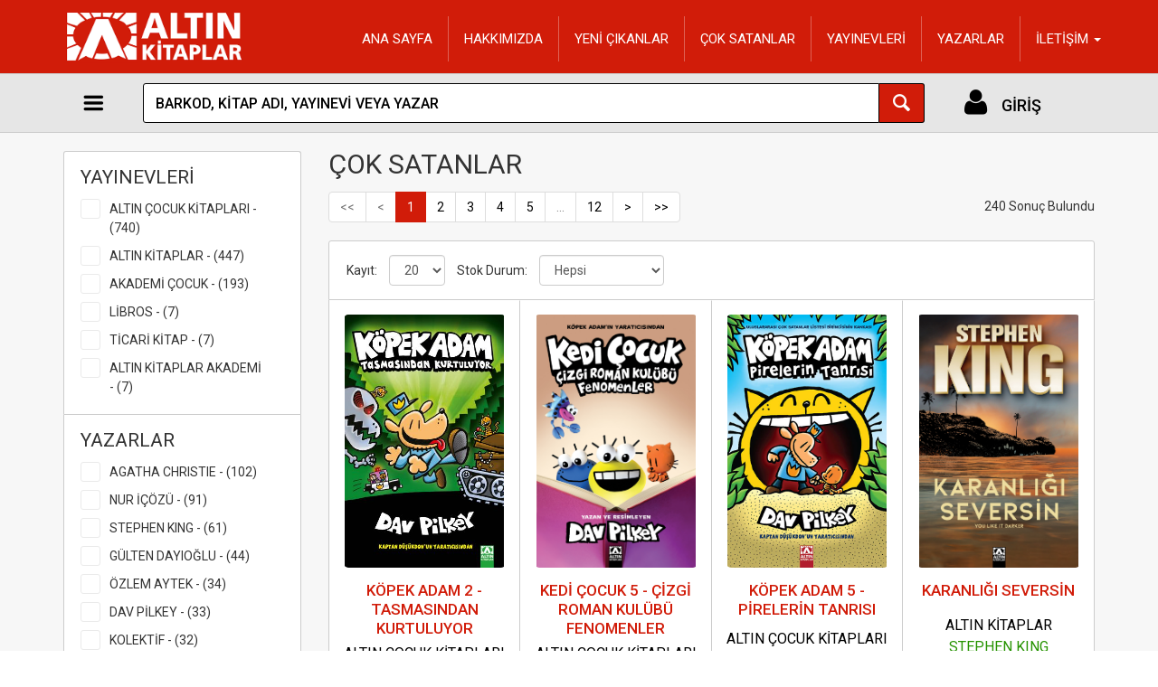

--- FILE ---
content_type: text/html; charset=utf-8
request_url: https://b2b.altinkitaplar.com.tr/cok-satanlar
body_size: 20142
content:

<!DOCTYPE html>
<html>
<head>
    <meta charset="utf-8" />
<meta name="viewport" content="width=device-width, initial-scale=1.0, maximum-scale=1.0, user-scalable=no">
<meta http-equiv="X-UA-Compatible" content="IE=edge">
<meta http-equiv="Cache-control" content="no-cache">
<meta name="viewport" content="width=device-width" />
<title>
ALTIN KİTAPLAR | &#199;OK SATANLAR</title>
    <meta name="description" content="&#199;OK SATANLAR" />
    <meta name="keywords" content="altin,kitaplar,&#199;OK SATANLAR" />
<script src="/content/js/modernizr?v=Ue6pQwlVac0ZdbIyIn4-Bqh2YDXA2aHqqTer-c9YvvA1"></script>

<script src="/content/js/jquery?v=RfUeoIfEaIohof5A6Yx_RvhjPWW5REhi387hPnXMuLE1"></script>

<link href="/content/plugin/bootstrap-datetimepicker/css/bootstrap-datetimepicker?v=CsenYC34bPJnybeoJlNgT2AhwjugPHNSgCrjxpQ3TmE1" rel="stylesheet"/>

<link href="/content/plugin/bootstrap-select/css/bootstrap-select?v=sCxl4NBt2rmOksFX0_fCMb_ZEREAaQK9KflTczlIeKY1" rel="stylesheet"/>

<link href="/content/plugin/flag-icon-css/css/flag-icon?v=_zvj7wMMvCUj0wrNMIs2t0TTQbRWA9HXqktPQy82AoY1" rel="stylesheet"/>

<link href="/content/css/font-awesome?v=3iEv8vqPidB6TVfgNOGrLoJr-SPH_mV3YwpggEk2_ao1" rel="stylesheet"/>

<link href="/content/plugin/pnotify/css?v=vrwcr38a34Eo_FZP7_QnN1UTAPXgR_vLbCBJMVKjAB41" rel="stylesheet"/>

<link href="/content/plugin/jquery.fancybox/css?v=upByAWsDAweeVoH431T3ueGfm1vyZ_iBHxa1_VJ7Cu01" rel="stylesheet"/>

<link href="/content/plugin/intTelInput/css/intTelInput?v=GQZBDReQexxQKJrjrTkNMQUF8LeMLqZq-WoTCHiqoRg1" rel="stylesheet"/>

<link href="/content/plugin/css/owlcarousel?v=8iWMX6jLJDqmTzx8UcaIw4mICoc0PRBj3Y57i36ce8c1" rel="stylesheet"/>

<link href="/content/plugin/css/sweetalert2?v=Q7vMX1Fmj__sit-Bk1-5PDS2VDn7S6OJwYc1CrAN-4c1" rel="stylesheet"/>

<link href="/content/css/b2b?v=vLEd6biUFEXAMJwkqJ-CdBZoEtAeOb7B0GOeEhtZOLI1" rel="stylesheet"/>


    <!-- Global site tag (gtag.js) - Google Analytics -->
    <script async src="https://www.googletagmanager.com/gtag/js?id=G-080N225YVY"></script>
    <script>
        window.dataLayer = window.dataLayer || [];
        function gtag() { dataLayer.push(arguments); }
        gtag('js', new Date());

        gtag('config', 'G-080N225YVY');
    </script>

<link href="https://fonts.googleapis.com/css?family=Lato:400,700|Raleway:400,500|Roboto:400,500|PT+Sans" rel="stylesheet">
<link href="/Themes/AltinKitaplar/Content/css/fontello.css" rel="stylesheet">
<link rel="stylesheet" href="/Themes/AltinKitaplar/Content/plugin/bootstrap/css/bootstrap.css">
<link rel="stylesheet" href="/Themes/AltinKitaplar/Content/css/style.css">
<link rel="stylesheet" href="/Themes/AltinKitaplar/Content/css/style-custom.css">
<script src="/Themes/AltinKitaplar/Content/plugin/bootstrap/js/bootstrap.js"></script>

<link rel="icon" type="image/x-icon" href="/Themes/AltinKitaplar/Content/favicon/favicon.ico">
<link rel="icon" type="image/png" sizes="32x32" href="/Themes/AltinKitaplar/Content/favicon/favicon-32x32.png">
<link rel="icon" type="image/png" sizes="16x16" href="/Themes/AltinKitaplar/Content/favicon/favicon-16x16.png">
<link rel="apple-touch-icon" sizes="180x180" href="/Themes/Ecober/Content/favicon/apple-touch-icon.png">
<link rel="manifest" href="/Themes/AltinKitaplar/Content/favicon/site.webmanifest">
</head>
<body class="front_page">

    <div class="wide_layout">

        

<!-- - - - - - - - - - - - - - Header - - - - - - - - - - - - - - - - -->

<header id="header" class="type_4">
    <!-- - - - - - - - - - - - - - Bottom part - - - - - - - - - - - - - - - - -->
    <div class="bottom_part">
        <div class="container">
            <div class="row">

                <!-- Static navbar -->
                <nav class="navbar navbar-static-top">
                    <div class="container">
                        <div class="navbar-header">

                            <button type="button" class="navbar-toggle collapsed mainLink" data-toggle="collapse" data-target="#navbar" aria-expanded="false" aria-controls="navbar">
                                <span class="sr-only">Toggle navigation</span>
                            </button>

                                <a href="/login" class="navLogin1"></a>






                                <a href="/" class="logo"><img src="/Themes/AltinKitaplar/content/images/logo.png" alt="ALTIN KİTAPLAR"></a>
                        </div>
                        <div id="navbar" class="navbar-collapse collapse">
    <ul class="nav navbar-nav navbar-right headerMenu" style="margin-top:8px; text-align:center">

                <li><a href="/">ANA SAYFA</a></li>
                <li class="divider-vertical"></li>
                <li><a href="/cms/hakkimizda/1333">HAKKIMIZDA</a></li>
                <li class="divider-vertical"></li>
                <li><a href="/yeni-cikanlar">YENİ &#199;IKANLAR</a></li>
                <li class="divider-vertical"></li>
                <li><a href="/cok-satanlar">&#199;OK SATANLAR</a></li>
                <li class="divider-vertical"></li>
                <li><a href="/yayinevleri">YAYINEVLERİ</a></li>
                <li class="divider-vertical"></li>
                <li><a href="/yazarlar">YAZARLAR</a></li>
                <li class="divider-vertical"></li>
                <li class="dropdown subHeaderMenu">
                    <a href="#" class="dropdown-toggle" data-toggle="dropdown" role="button" aria-haspopup="true" aria-expanded="false">İLETİŞİM <span class="caret"></span></a>
                    <ul class="dropdown-menu">
                            <li><a href="/bayilik-basvuru-formu">B2B BAŞVURU FORMU</a></li>
                                <li role="separator" class="divider"></li>
                            <li><a href="/iletisim">İLETİŞİM FORMU</a></li>
                    </ul>
                </li>
            </ul>

                        </div><!--/.nav-collapse -->


                    </div>
                </nav>
            </div><!--/ .row-->
        </div><!--/ .container-->
    </div><!--/ .bottom_part -->
    <!-- - - - - - - - - - - - - - End of bottom part - - - - - - - - - - - - - - - - -->
    <!-- - - - - - - - - - - - - - Main navigation wrapper - - - - - - - - - - - - - - - - -->

    <div id="main_navigation_wrap">
        <div class="container">
            <div class="row">
                <div class="col-xs-12">
                    <div class="sticky_inner">

                        <!-- - - - - - - - - - - - - - Navigation item - - - - - - - - - - - - - - - - -->
                        <div class="nav_item size_1 navItem1">
<link rel="stylesheet" href="/Themes/AltinKitaplar/Content/js/mega-menu/css/mega-menu.css">
<div class="cd-dropdown-wrapper">
    <a class="btn btnMenu categories cd-dropdown-trigger" href="javascript:;" style="padding-right: 4px; height: 100%; width: 100%;position:absolute"></a>
    <nav class="cd-dropdown">
        <h2 style="padding:10px 0 10px 15px">
                <img src="/Themes/AltinKitaplar/content/images/logo.png" style="height:65px" />
        </h2>
        <a href="#0" class="cd-close">Kapat</a>
        <ul class="cd-dropdown-content">
                    <li class="has-children">
                        <a href="/kategori/category1/arastirma-tarih/1000">ARAŞTIRMA-TARİH</a>

                            <ul class="cd-dropdown-icons is-hidden">
                                <li class="go-back">
                                    <a href="#0">ARAŞTIRMA-TARİH</a>
                                </li>
                                    <li>
                                        <a href="/kategori/category2/ataturk-kitapligi/2014" style="height:40px; line-height:40px">ATAT&#220;RK KİTAPLIĞI</a>
                                    </li>
                                    <li>
                                        <a href="/kategori/category2/edebiyat-inceleme/2029" style="height:40px; line-height:40px">EDEBİYAT İNCELEME</a>
                                    </li>
                                    <li>
                                        <a href="/kategori/category2/politika/2048" style="height:40px; line-height:40px">POLİTİKA</a>
                                    </li>
                                    <li>
                                        <a href="/kategori/category2/tarih/2059" style="height:40px; line-height:40px">TARİH</a>
                                    </li>
                            </ul>
                    </li>
                    <li class="has-children">
                        <a href="/kategori/category1/basvuru/1001">BAŞVURU</a>

                            <ul class="cd-dropdown-icons is-hidden">
                                <li class="go-back">
                                    <a href="#0">BAŞVURU</a>
                                </li>
                                    <li>
                                        <a href="/kategori/category2/aile-cocuk/2016" style="height:40px; line-height:40px">AİLE &#199;OCUK</a>
                                    </li>
                                    <li>
                                        <a href="/kategori/category2/gezi-anlatimi/2034" style="height:40px; line-height:40px">GEZİ ANLATIMI</a>
                                    </li>
                                    <li>
                                        <a href="/kategori/category2/is-gelistirme/2064" style="height:40px; line-height:40px">İŞ GELİŞTİRME</a>
                                    </li>
                                    <li>
                                        <a href="/kategori/category2/kadin-erkek-iliskisi/2037" style="height:40px; line-height:40px">KADIN ERKEK İLİŞKİSİ</a>
                                    </li>
                                    <li>
                                        <a href="/kategori/category2/kisisel-gelisim/2042" style="height:40px; line-height:40px">KİŞİSEL GELİŞİM</a>
                                    </li>
                                    <li>
                                        <a href="/kategori/category2/psikoloji/2050" style="height:40px; line-height:40px">PSİKOLOJİ</a>
                                    </li>
                                    <li>
                                        <a href="/kategori/category2/saglik/2052" style="height:40px; line-height:40px">SAĞLIK</a>
                                    </li>
                                    <li>
                                        <a href="/kategori/category2/satis-pazarlama/2053" style="height:40px; line-height:40px">SATIŞ-PAZARLAMA</a>
                                    </li>
                            </ul>
                    </li>
                    <li class="has-children">
                        <a href="/kategori/category1/bilim/1002">BİLİM</a>

                            <ul class="cd-dropdown-icons is-hidden">
                                <li class="go-back">
                                    <a href="#0">BİLİM</a>
                                </li>
                                    <li>
                                        <a href="/kategori/category2/bilim-insanlari/2020" style="height:40px; line-height:40px">BİLİM İNSANLARI</a>
                                    </li>
                                    <li>
                                        <a href="/kategori/category2/bilim-kurgu/2018" style="height:40px; line-height:40px">BİLİM KURGU</a>
                                    </li>
                                    <li>
                                        <a href="/kategori/category2/bilim-tarihi/2019" style="height:40px; line-height:40px">BİLİM TARİHİ</a>
                                    </li>
                                    <li>
                                        <a href="/kategori/category2/populer-bilim/2049" style="height:40px; line-height:40px">POP&#220;LER BİLİM</a>
                                    </li>
                            </ul>
                    </li>
                    <li class="has-children">
                        <a href="/kategori/category1/biyografi/1003">BİYOGRAFİ</a>

                            <ul class="cd-dropdown-icons is-hidden">
                                <li class="go-back">
                                    <a href="#0">BİYOGRAFİ</a>
                                </li>
                                    <li>
                                        <a href="/kategori/category2/biyografi/2021" style="height:40px; line-height:40px">BİYOGRAFİ</a>
                                    </li>
                            </ul>
                    </li>
                    <li class="has-children">
                        <a href="/kategori/category1/cocuk/1004">&#199;OCUK</a>

                            <ul class="cd-dropdown-icons is-hidden">
                                <li class="go-back">
                                    <a href="#0">&#199;OCUK</a>
                                </li>
                                    <li>
                                        <a href="/kategori/category2/12-yas-hikaye-roman/2000" style="height:40px; line-height:40px">12+ YAŞ HİKAYE-ROMAN</a>
                                    </li>
                                    <li>
                                        <a href="/kategori/category2/12-yas-klasik/2001" style="height:40px; line-height:40px">12+ YAŞ KLASİK</a>
                                    </li>
                                    <li>
                                        <a href="/kategori/category2/3-6-yas-etkinlik/2002" style="height:40px; line-height:40px">3-6 YAŞ ETKİNLİK</a>
                                    </li>
                                    <li>
                                        <a href="/kategori/category2/3-6-yas-ilkokuma-kitap/2003" style="height:40px; line-height:40px">3-6 YAŞ İLKOKUMA KİTAP</a>
                                    </li>
                                    <li>
                                        <a href="/kategori/category2/3-6yas-resimli-kitap/2004" style="height:40px; line-height:40px">3-6YAŞ RESİMLİ KİTAP</a>
                                    </li>
                                    <li>
                                        <a href="/kategori/category2/6-yas-bilim/2005" style="height:40px; line-height:40px">6+ YAŞ BİLİM</a>
                                    </li>
                                    <li>
                                        <a href="/kategori/category2/6-yas-egitim/2006" style="height:40px; line-height:40px">6+ YAŞ EĞİTİM</a>
                                    </li>
                                    <li>
                                        <a href="/kategori/category2/6-yas-etkinlik/2065" style="height:40px; line-height:40px">6+ YAŞ ETKİNLİK</a>
                                    </li>
                                    <li>
                                        <a href="/kategori/category2/6-yas-klasik/2007" style="height:40px; line-height:40px">6+ YAŞ KLASİK</a>
                                    </li>
                                    <li>
                                        <a href="/kategori/category2/6yas-basvuru-kitap/2008" style="height:40px; line-height:40px">6+YAŞ BAŞVURU KİTAP</a>
                                    </li>
                                    <li>
                                        <a href="/kategori/category2/6yas-egitici-kitaplar/2009" style="height:40px; line-height:40px">6+YAŞ EĞİTİCİ KİTAPLAR</a>
                                    </li>
                                    <li>
                                        <a href="/kategori/category2/6yas-klasik/2010" style="height:40px; line-height:40px">6+YAŞ KLASİK</a>
                                    </li>
                                    <li>
                                        <a href="/kategori/category2/6-8yas-ilk-okuma-kitap/2011" style="height:40px; line-height:40px">6-8YAŞ İLK OKUMA KİTAP</a>
                                    </li>
                                    <li>
                                        <a href="/kategori/category2/8-12yas-hikaye-roman/2012" style="height:40px; line-height:40px">8-12YAŞ HİKAYE-ROMAN</a>
                                    </li>
                                    <li>
                                        <a href="/kategori/category2/aile-cocuk/2016" style="height:40px; line-height:40px">AİLE &#199;OCUK</a>
                                    </li>
                                    <li>
                                        <a href="/kategori/category2/boyama-kitaplari/2017" style="height:40px; line-height:40px">BOYAMA KİTAPLARI</a>
                                    </li>
                                    <li>
                                        <a href="/kategori/category2/cizgi-roman/2023" style="height:40px; line-height:40px">&#199;İZGİ ROMAN</a>
                                    </li>
                                    <li>
                                        <a href="/kategori/category2/hikaye/2036" style="height:40px; line-height:40px">HİKAYE</a>
                                    </li>
                                    <li>
                                        <a href="/kategori/category2/masal-kitaplari/2044" style="height:40px; line-height:40px">MASAL KİTAPLARI</a>
                                    </li>
                                    <li>
                                        <a href="/kategori/category2/saglik/2052" style="height:40px; line-height:40px">SAĞLIK</a>
                                    </li>
                                    <li>
                                        <a href="/kategori/category2/sesli-kitaplar/2054" style="height:40px; line-height:40px">SESLİ KİTAPLAR</a>
                                    </li>
                            </ul>
                    </li>
                    <li class="has-children">
                        <a href="/kategori/category1/edebiyat/1005">EDEBİYAT</a>

                            <ul class="cd-dropdown-icons is-hidden">
                                <li class="go-back">
                                    <a href="#0">EDEBİYAT</a>
                                </li>
                                    <li>
                                        <a href="/kategori/category2/deneme-yazin/2025" style="height:40px; line-height:40px">DENEME-YAZIN</a>
                                    </li>
                                    <li>
                                        <a href="/kategori/category2/dunya-roman/2027" style="height:40px; line-height:40px">D&#220;NYA ROMAN</a>
                                    </li>
                                    <li>
                                        <a href="/kategori/category2/edebiyat-inceleme/2029" style="height:40px; line-height:40px">EDEBİYAT İNCELEME</a>
                                    </li>
                                    <li>
                                        <a href="/kategori/category2/gunluk-ani/2035" style="height:40px; line-height:40px">G&#220;NL&#220;K ANI</a>
                                    </li>
                                    <li>
                                        <a href="/kategori/category2/turk-klasik/2060" style="height:40px; line-height:40px">T&#220;RK KLASİK</a>
                                    </li>
                                    <li>
                                        <a href="/kategori/category2/turk-siiri/2061" style="height:40px; line-height:40px">T&#220;RK ŞİİRİ</a>
                                    </li>
                            </ul>
                    </li>
                    <li class="has-children">
                        <a href="/kategori/category1/egitim/1006">EĞİTİM</a>

                            <ul class="cd-dropdown-icons is-hidden">
                                <li class="go-back">
                                    <a href="#0">EĞİTİM</a>
                                </li>
                                    <li>
                                        <a href="/kategori/category2/aile-cocuk/2016" style="height:40px; line-height:40px">AİLE &#199;OCUK</a>
                                    </li>
                                    <li>
                                        <a href="/kategori/category2/dil-bilgisi/2028" style="height:40px; line-height:40px">DİL BİLGİSİ</a>
                                    </li>
                                    <li>
                                        <a href="/kategori/category2/egitim/2030" style="height:40px; line-height:40px">EĞİTİM</a>
                                    </li>
                                    <li>
                                        <a href="/kategori/category2/sozluk/2057" style="height:40px; line-height:40px">S&#214;ZL&#220;K</a>
                                    </li>
                            </ul>
                    </li>
                    <li class="has-children">
                        <a href="/kategori/category1/felsefe/1007">FELSEFE</a>

                            <ul class="cd-dropdown-icons is-hidden">
                                <li class="go-back">
                                    <a href="#0">FELSEFE</a>
                                </li>
                                    <li>
                                        <a href="/kategori/category2/felsefeciler/2032" style="height:40px; line-height:40px">FELSEFECİLER</a>
                                    </li>
                            </ul>
                    </li>
                    <li class="has-children">
                        <a href="/kategori/category1/genclik/1009">GEN&#199;LİK</a>

                            <ul class="cd-dropdown-icons is-hidden">
                                <li class="go-back">
                                    <a href="#0">GEN&#199;LİK</a>
                                </li>
                                    <li>
                                        <a href="/kategori/category2/12-yas-hikaye-roman/2000" style="height:40px; line-height:40px">12+ YAŞ HİKAYE-ROMAN</a>
                                    </li>
                                    <li>
                                        <a href="/kategori/category2/8-12yas-hikaye-roman/2012" style="height:40px; line-height:40px">8-12YAŞ HİKAYE-ROMAN</a>
                                    </li>
                                    <li>
                                        <a href="/kategori/category2/hikaye/2036" style="height:40px; line-height:40px">HİKAYE</a>
                                    </li>
                                    <li>
                                        <a href="/kategori/category2/macera/2043" style="height:40px; line-height:40px">MACERA</a>
                                    </li>
                            </ul>
                    </li>
                    <li class="has-children">
                        <a href="/kategori/category1/hobi/1010">HOBİ</a>

                            <ul class="cd-dropdown-icons is-hidden">
                                <li class="go-back">
                                    <a href="#0">HOBİ</a>
                                </li>
                                    <li>
                                        <a href="/kategori/category2/boyama-kitaplari/2017" style="height:40px; line-height:40px">BOYAMA KİTAPLARI</a>
                                    </li>
                                    <li>
                                        <a href="/kategori/category2/parapsikoloji/2046" style="height:40px; line-height:40px">PARAPSİKOLOJİ</a>
                                    </li>
                            </ul>
                    </li>
                    <li class="has-children">
                        <a href="/kategori/category1/kirtasiye/1011">KIRTASİYE</a>

                            <ul class="cd-dropdown-icons is-hidden">
                                <li class="go-back">
                                    <a href="#0">KIRTASİYE</a>
                                </li>
                                    <li>
                                        <a href="/kategori/category2/ajanda/2013" style="height:40px; line-height:40px">AJANDA</a>
                                    </li>
                                    <li>
                                        <a href="/kategori/category2/defter/2024" style="height:40px; line-height:40px">DEFTER</a>
                                    </li>
                                    <li>
                                        <a href="/kategori/category2/kirtasiye/2038" style="height:40px; line-height:40px">KIRTASİYE</a>
                                    </li>
                            </ul>
                    </li>
                    <li class="has-children">
                        <a href="/kategori/category1/roman/1013">ROMAN</a>

                            <ul class="cd-dropdown-icons is-hidden">
                                <li class="go-back">
                                    <a href="#0">ROMAN</a>
                                </li>
                                    <li>
                                        <a href="/kategori/category2/bilim-kurgu/2018" style="height:40px; line-height:40px">BİLİM KURGU</a>
                                    </li>
                                    <li>
                                        <a href="/kategori/category2/biyografi/2021" style="height:40px; line-height:40px">BİYOGRAFİ</a>
                                    </li>
                                    <li>
                                        <a href="/kategori/category2/cizgi-roman/2023" style="height:40px; line-height:40px">&#199;İZGİ ROMAN</a>
                                    </li>
                                    <li>
                                        <a href="/kategori/category2/dunya-klasik/2026" style="height:40px; line-height:40px">D&#220;NYA KLASİK</a>
                                    </li>
                                    <li>
                                        <a href="/kategori/category2/dunya-roman/2027" style="height:40px; line-height:40px">D&#220;NYA ROMAN</a>
                                    </li>
                                    <li>
                                        <a href="/kategori/category2/edebiyat-inceleme/2029" style="height:40px; line-height:40px">EDEBİYAT İNCELEME</a>
                                    </li>
                                    <li>
                                        <a href="/kategori/category2/fantastik/2031" style="height:40px; line-height:40px">FANTASTİK</a>
                                    </li>
                                    <li>
                                        <a href="/kategori/category2/kisisel-gelisim/2042" style="height:40px; line-height:40px">KİŞİSEL GELİŞİM</a>
                                    </li>
                                    <li>
                                        <a href="/kategori/category2/korku-gerilim/2041" style="height:40px; line-height:40px">KORKU GERİLİM</a>
                                    </li>
                                    <li>
                                        <a href="/kategori/category2/macera/2043" style="height:40px; line-height:40px">MACERA</a>
                                    </li>
                                    <li>
                                        <a href="/kategori/category2/polisiye/2047" style="height:40px; line-height:40px">POLİSİYE</a>
                                    </li>
                                    <li>
                                        <a href="/kategori/category2/romantik/2051" style="height:40px; line-height:40px">ROMANTİK</a>
                                    </li>
                                    <li>
                                        <a href="/kategori/category2/saglik/2052" style="height:40px; line-height:40px">SAĞLIK</a>
                                    </li>
                                    <li>
                                        <a href="/kategori/category2/turkiye-roman/2062" style="height:40px; line-height:40px">T&#220;RKİYE ROMAN</a>
                                    </li>
                            </ul>
                    </li>
                    <li class="has-children">
                        <a href="/kategori/category1/yemek/1014">YEMEK</a>

                            <ul class="cd-dropdown-icons is-hidden">
                                <li class="go-back">
                                    <a href="#0">YEMEK</a>
                                </li>
                                    <li>
                                        <a href="/kategori/category2/yemek-kitaplari/2063" style="height:40px; line-height:40px">YEMEK KİTAPLARI</a>
                                    </li>
                            </ul>
                    </li>


        </ul> <!-- .cd-dropdown-content -->
    </nav> <!-- .cd-dropdown -->
</div> <!-- .cd-dropdown-wrapper -->

<script src="/Themes/AltinKitaplar/Content/js/mega-menu/js/jquery.menu-aim.js"></script>
<script src="/Themes/AltinKitaplar/Content/js/mega-menu/js/mega-menu.js"></script>
                        </div>
                        <!-- - - - - - - - - - - - - - End of main navigation - - - - - - - - - - - - - - - - -->
                        <!-- - - - - - - - - - - - - - Navigation item - - - - - - - - - - - - - - - - -->
                        <div class="nav_item inner_offset navItem2">
                            <!-- - - - - - - - - - - - - - Search form - - - - - - - - - - - - - - - - -->
<form action="/search/" method="get" class="clearfix search mySearchContainer">
    <input type="search" class="mySearch alignleft" id="q" name="q" placeholder="BARKOD, KİTAP ADI, YAYINEVİ VEYA YAZAR" maxlength="150" autocomplete="off"
           autocorrect="off" spellcheck="false" autocapitalize="off" onclick="this.setSelectionRange(0, this.value.length);">
    <button type="submit" class="button_blue def_icon_btn alignleft"></button>
</form>
                            <!--/ #search-->
                            <!-- - - - - - - - - - - - - - End search form - - - - - - - - - - - - - - - - -->
                        </div>
                        <!-- - - - - - - - - - - - - - End of main navigation - - - - - - - - - - - - - - - - -->
                        

                        <!-- - - - - - - - - - - - - - Navigation item - - - - - - - - - - - - - - - - -->
                        <div class="navItem3 nav_item size_2 navLogin2">
                                <a class="btn btnMenu login" href="/login" style="height: 100%; width: 100%">
                                    <span class="total_price" style="position: absolute; top: 35%;font-weight:500">GİRİŞ</span>
                                </a>
                        </div><!--/ .nav_item-->
                        <!-- - - - - - - - - - - - - - End of main navigation - - - - - - - - - - - - - - - - -->



                    </div><!--/ .main_navigation-->

                </div><!--/ [col]-->
            </div><!--/ .row-->
        </div><!--/ .container-->
    </div><!--/ .main_navigation_wrap-->
    <!-- - - - - - - - - - - - - - End of main navigation wrapper - - - - - - - - - - - - - - - - -->
</header>
<script>

    $.ui.autocomplete.prototype._renderItem = function (ul, item) {
        var re = new RegExp($.trim(this.term));
        var t = item.label.replace(re, "<span style='font-weight:800;color:#ff0000;'>" + $.trim(this.term) + "</span>");

        if (divindex === 0) {
            $("<div id='modal1' class='container-fluid searchContainer' style='position:absolute;left:0; right:0;background-color:#fff;padding-top:10px; box-shadow: 0 0 3px gray;'>").appendTo(ul);
            divindex = 1;
        }

        var searchGroup = item.searchGroup;
        var img = item.icn;
        var searchableField = item.searchableField;
        var groupName = item.groupName;
        var url = item.url;

        //console.log(item);
        //console.log(searchGroup);
        //console.log(t);
        //console.log(url);

        if (searchGroup === "ProductName") {
            if (catProductFirst === 0) {
                dtd = $("<div class='resultContainer full divProduct'>")
                    .data("item.autocomplete", item)
                    .append("<div class='header'><span class='fa fa-book'></span> &#220;R&#220;NLER</div><div class='productContainer'></div>")
                    .appendTo('#modal1');
            }
            dtd = $("<div class='resultItem ui-menu-item'>" +
                    "<a href='" + url + "'>" +
                    "<div class='result_image_item' style='float:left'><img class='imgSearch' src='" + img + "'></div>" +
                    "<div class='result_content_item'  style='float:left'><b>" + t + "</b>"+
                    "<div class='warning'>" + groupName + "</div>" +
                    "<div class='success'>" + searchableField + "</div>" +
                    "</div></a></div>")
                .data("item.autocomplete", item)
                .appendTo(".productContainer");
            catProductFirst = 1;
        }
        else if (searchGroup === "Group1") {
            if (catGroupFirst === 0) {
                dtd = $("<div class='resultContainer full divGroup'>")
                    .data("item.autocomplete", item)
                    .append("<div class='header'><span class='fa fa-home'></span> YAYINEVLERİ</div>")
                    .appendTo("#modal1");
            }
            dtd = $("<a href='" + url + "' class='btn btn-warning btn-xs' style='margin:0px 0px 3px 3px'>" + t + "</a></div>")
                .data("item.autocomplete", item)
                .appendTo(".divGroup");
            catGroupFirst = 1;
        }
        else {
            if (catSearchableFieldFirst === 0) {
                dtd = $("<div class='resultContainer full divSearchableField' >")
                    .data("item.autocomplete", item)
                    .append("<div class='header'><span class='fa fa-user'></span> YAZARLAR</div>")
                    .appendTo("#modal1");
            }
            dtd = $("<a href='" + url + "' class='btn btn-info btn-xs' style='margin:0px 0px 3px 3px'>" + t + "</a></div></div>")
                .data("item.autocomplete", item)
                .appendTo(".divSearchableField");
            catSearchableFieldFirst = 1;

        }

        return dtd;
    };
</script>


        <div class="page_wrapper">

            <div class="container">

                



<form id="productListForm" action="" method="get" class="type_2">
    <div class="row">
        <aside class="col-md-3 col-sm-4 has_mega_menu">


<section class="section_offset">
    <div class="table_layout list_view">
        <div class="table_row">



            <div class="table_cell">
                <fieldset>
                    <legend>YAYINEVLERİ</legend>
                    <ul class="checkboxes_list scrollbar">
                            <li>
                                <input type="checkbox" onclick='this.form.submit();' name="g[]" value="06" id="g1000" />
                                <label for="g1000">
                                    ALTIN &#199;OCUK KİTAPLARI - (740)
                                </label>
                            </li>
                            <li>
                                <input type="checkbox" onclick='this.form.submit();' name="g[]" value="01" id="g1001" />
                                <label for="g1001">
                                    ALTIN KİTAPLAR - (447)
                                </label>
                            </li>
                            <li>
                                <input type="checkbox" onclick='this.form.submit();' name="g[]" value="03" id="g1002" />
                                <label for="g1002">
                                    AKADEMİ &#199;OCUK - (193)
                                </label>
                            </li>
                            <li>
                                <input type="checkbox" onclick='this.form.submit();' name="g[]" value="05" id="g1003" />
                                <label for="g1003">
                                    LİBROS - (7)
                                </label>
                            </li>
                            <li>
                                <input type="checkbox" onclick='this.form.submit();' name="g[]" value="07" id="g1004" />
                                <label for="g1004">
                                    TİCARİ KİTAP - (7)
                                </label>
                            </li>
                            <li>
                                <input type="checkbox" onclick='this.form.submit();' name="g[]" value="02" id="g1005" />
                                <label for="g1005">
                                    ALTIN KİTAPLAR AKADEMİ - (7)
                                </label>
                            </li>
                    </ul>
                </fieldset>
            </div><!--/ .table_cell -->

            <div class="table_cell">
                <fieldset>
                    <legend>YAZARLAR</legend>
                    <ul class="checkboxes_list scrollbar">

                                <li>
                                    <input type="checkbox" name="s[]" id="s1006" value="AGATHA CHRISTIE" onclick='this.form.submit();' />
                                    <label for="s1006">
                                        AGATHA CHRISTIE - (102)
                                    </label>
                                </li>
                                <li>
                                    <input type="checkbox" name="s[]" id="s1007" value="NUR İ&#199;&#214;Z&#220;" onclick='this.form.submit();' />
                                    <label for="s1007">
                                        NUR İ&#199;&#214;Z&#220; - (91)
                                    </label>
                                </li>
                                <li>
                                    <input type="checkbox" name="s[]" id="s1008" value="STEPHEN KING" onclick='this.form.submit();' />
                                    <label for="s1008">
                                        STEPHEN KING - (61)
                                    </label>
                                </li>
                                <li>
                                    <input type="checkbox" name="s[]" id="s1009" value="G&#220;LTEN DAYIOĞLU" onclick='this.form.submit();' />
                                    <label for="s1009">
                                        G&#220;LTEN DAYIOĞLU - (44)
                                    </label>
                                </li>
                                <li>
                                    <input type="checkbox" name="s[]" id="s1010" value="&#214;ZLEM AYTEK" onclick='this.form.submit();' />
                                    <label for="s1010">
                                        &#214;ZLEM AYTEK - (34)
                                    </label>
                                </li>
                                <li>
                                    <input type="checkbox" name="s[]" id="s1011" value="DAV PİLKEY" onclick='this.form.submit();' />
                                    <label for="s1011">
                                        DAV PİLKEY - (33)
                                    </label>
                                </li>
                                <li>
                                    <input type="checkbox" name="s[]" id="s1012" value="KOLEKTİF" onclick='this.form.submit();' />
                                    <label for="s1012">
                                        KOLEKTİF - (32)
                                    </label>
                                </li>
                                <li>
                                    <input type="checkbox" name="s[]" id="s1013" value="AYSUN BERKTAY &#214;ZMEN" onclick='this.form.submit();' />
                                    <label for="s1013">
                                        AYSUN BERKTAY &#214;ZMEN - (23)
                                    </label>
                                </li>
                                <li>
                                    <input type="checkbox" name="s[]" id="s1014" value="ALMILA AYDIN" onclick='this.form.submit();' />
                                    <label for="s1014">
                                        ALMILA AYDIN - (22)
                                    </label>
                                </li>
                                <li>
                                    <input type="checkbox" name="s[]" id="s1015" value="DAN BROWN" onclick='this.form.submit();' />
                                    <label for="s1015">
                                        DAN BROWN - (20)
                                    </label>
                                </li>
                                <li>
                                    <input type="checkbox" name="s[]" id="s1016" value="NEVRA DİLER ADALI" onclick='this.form.submit();' />
                                    <label for="s1016">
                                        NEVRA DİLER ADALI - (18)
                                    </label>
                                </li>
                                <li>
                                    <input type="checkbox" name="s[]" id="s1017" value="PETER H. REYNOLDS" onclick='this.form.submit();' />
                                    <label for="s1017">
                                        PETER H. REYNOLDS - (15)
                                    </label>
                                </li>
                                <li>
                                    <input type="checkbox" name="s[]" id="s1018" value="JOANNA COLE" onclick='this.form.submit();' />
                                    <label for="s1018">
                                        JOANNA COLE - (13)
                                    </label>
                                </li>
                                <li>
                                    <input type="checkbox" name="s[]" id="s1019" value="MİYASE SERTBARUT" onclick='this.form.submit();' />
                                    <label for="s1019">
                                        MİYASE SERTBARUT - (12)
                                    </label>
                                </li>
                                <li>
                                    <input type="checkbox" name="s[]" id="s1020" value="NİLAY YILMAZ" onclick='this.form.submit();' />
                                    <label for="s1020">
                                        NİLAY YILMAZ - (12)
                                    </label>
                                </li>
                                <li>
                                    <input type="checkbox" name="s[]" id="s1021" value="ASUMAN PORTAKAL" onclick='this.form.submit();' />
                                    <label for="s1021">
                                        ASUMAN PORTAKAL - (12)
                                    </label>
                                </li>
                                <li>
                                    <input type="checkbox" name="s[]" id="s1022" value="CELİL OKER" onclick='this.form.submit();' />
                                    <label for="s1022">
                                        CELİL OKER - (12)
                                    </label>
                                </li>
                                <li>
                                    <input type="checkbox" name="s[]" id="s1023" value="OYA FERZAN G&#220;RSOY" onclick='this.form.submit();' />
                                    <label for="s1023">
                                        OYA FERZAN G&#220;RSOY - (10)
                                    </label>
                                </li>
                                <li>
                                    <input type="checkbox" name="s[]" id="s1024" value="HAKAN YEL" onclick='this.form.submit();' />
                                    <label for="s1024">
                                        HAKAN YEL - (10)
                                    </label>
                                </li>
                                <li>
                                    <input type="checkbox" name="s[]" id="s1025" value="SUSAN MAYES" onclick='this.form.submit();' />
                                    <label for="s1025">
                                        SUSAN MAYES - (9)
                                    </label>
                                </li>
                                <li>
                                    <input type="checkbox" name="s[]" id="s1026" value="NEHİR YARAR" onclick='this.form.submit();' />
                                    <label for="s1026">
                                        NEHİR YARAR - (9)
                                    </label>
                                </li>
                                <li>
                                    <input type="checkbox" name="s[]" id="s1027" value="HABİB BEKTAŞ" onclick='this.form.submit();' />
                                    <label for="s1027">
                                        HABİB BEKTAŞ - (9)
                                    </label>
                                </li>
                                <li>
                                    <input type="checkbox" name="s[]" id="s1028" value="H&#220;SNAN ŞEKER" onclick='this.form.submit();' />
                                    <label for="s1028">
                                        H&#220;SNAN ŞEKER - (9)
                                    </label>
                                </li>
                                <li>
                                    <input type="checkbox" name="s[]" id="s1029" value="PINAR BOYLU GOGULAN" onclick='this.form.submit();' />
                                    <label for="s1029">
                                        PINAR BOYLU GOGULAN - (9)
                                    </label>
                                </li>
                                <li>
                                    <input type="checkbox" name="s[]" id="s1030" value="ROBERT GREENE" onclick='this.form.submit();' />
                                    <label for="s1030">
                                        ROBERT GREENE - (8)
                                    </label>
                                </li>
                                <li>
                                    <input type="checkbox" name="s[]" id="s1031" value="HURİHAN YILDIRIM KURTARAN" onclick='this.form.submit();' />
                                    <label for="s1031">
                                        HURİHAN YILDIRIM KURTARAN - (8)
                                    </label>
                                </li>
                                <li>
                                    <input type="checkbox" name="s[]" id="s1032" value="DURSUN EGE G&#214;&#199;MEN" onclick='this.form.submit();' />
                                    <label for="s1032">
                                        DURSUN EGE G&#214;&#199;MEN - (8)
                                    </label>
                                </li>
                                <li>
                                    <input type="checkbox" name="s[]" id="s1033" value="HANZADE SERVİ" onclick='this.form.submit();' />
                                    <label for="s1033">
                                        HANZADE SERVİ - (8)
                                    </label>
                                </li>
                                <li>
                                    <input type="checkbox" name="s[]" id="s1034" value="BUKET TAHMAZ SAVAŞ" onclick='this.form.submit();' />
                                    <label for="s1034">
                                        BUKET TAHMAZ SAVAŞ - (8)
                                    </label>
                                </li>
                                <li>
                                    <input type="checkbox" name="s[]" id="s1035" value="SOPHİE GİLES" onclick='this.form.submit();' />
                                    <label for="s1035">
                                        SOPHİE GİLES - (8)
                                    </label>
                                </li>

                    </ul>
                </fieldset>
            </div><!--/ .table_cell -->

        </div><!--/ .table_row -->
    </div><!--/ .table_layout -->

</section>




        </aside>
        <main class="col-md-9 col-sm-8">
            <section class="section_offset">
                <h1>&#199;OK SATANLAR</h1>
            </section>
            <div class="on_the_sides" style="margin-top: -30px">
                <div class="left_side">
                    <ul class="pagination pagination_top">
<li class="disabled"><a href="?&amp;page=1">&lt;&lt;</a></li><li class="disabled"><a href="#">&lt;</a></li><li class="active"><a href="#">1</a></li><li><a href="?&amp;page=2">2</a></li><li><a href="?&amp;page=3">3</a></li><li><a href="?&amp;page=4">4</a></li><li><a href="?&amp;page=5">5</a></li><li class="disabled"><a href="#">...</a></li><li><a href="?&amp;page=12">12</a></li><li><a href="?&amp;page=2">&gt;</a></li><li><a href="?&amp;page=12">&gt;&gt;</a></li></ul>







                </div>
                <div class="right_side">
                    <p>
                        240 Sonu&#231; Bulundu
                    </p>
                </div>
            </div>
            <div class="section_offset">
                <header class="top_box on_the_sides">
                    <div class="left_side clearfix v_centered">
                        <div class="v_centered">
    <span>Kayıt:</span>
    <div>
        <select class="form-control" data-val="true" data-val-number="The field ItemPerPage must be a number." id="ItemPerPage" name="ItemPerPage" onchange="redirectProductList();"><option selected="selected" value="20">20</option>
<option value="40">40</option>
<option value="60">60</option>
</select>
    </div>
</div>
<div class="v_centered">
    <span>Stok Durum:</span>
    <div>
        <select name="inStock" id="inStock" class="form-control" onchange="redirectProductList();">
            <option value="0">Hepsi</option>
            <option  value="1">Stokta Mevcut</option>
        </select>
    </div>
</div>

                    </div>
                </header>
                <div class="table_layout" id="products_container">
                    <div class="nevaa-products" id="products">


<div class="nevaa-product-card">
    <div class="nevaa-product-image">

        <a href="/kitap/altin-cocuk-kitaplari/kopek-adam-2---tasmasindan-kurtuluyor/9789752124783"><img alt="KÖPEK ADAM 2 - TASMASINDAN KURTULUYOR" src="/content/images/product/9789752124783.jpg" /></a>

        



    </div>
    <div class="nevaa-product-info">
        <a class="product-info-item product-title" href="/kitap/altin-cocuk-kitaplari/kopek-adam-2---tasmasindan-kurtuluyor/9789752124783">K&#214;PEK ADAM 2 - TASMASINDAN KURTULUYOR</a>
        <span class="product-info-item product-publisher-author">
            <a class="fp-publisher warning" href="/yayinevi/group1/altin-cocuk-kitaplari/06">ALTIN &#199;OCUK KİTAPLARI</a>
            <a class="fp-author success" href="/yazar/dav-pilkey">DAV PİLKEY</a>
        </span>
        <span class="product-info-item product-publisher-author">
            <a class="fp-author text-danger" href="/yazar"> </a>
        </span>

            <div class="priceDiscountContainer">
                <span class="product-info-item product-price product_price">312,00₺</span>

            </div>

            <h5 class='success '>
                Stokta Mevcut
            </h5>






    </div>
</div>





<div class="nevaa-product-card">
    <div class="nevaa-product-image">

        <a href="/kitap/altin-cocuk-kitaplari/kedi-cocuk-5---cizgi-roman-kulubu-fenomenler/9789752130883"><img alt="KEDİ ÇOCUK 5 - ÇİZGİ ROMAN KULÜBÜ FENOMENLER" src="/content/images/product/9789752130883.jpg" /></a>

        



    </div>
    <div class="nevaa-product-info">
        <a class="product-info-item product-title" href="/kitap/altin-cocuk-kitaplari/kedi-cocuk-5---cizgi-roman-kulubu-fenomenler/9789752130883">KEDİ &#199;OCUK 5 - &#199;İZGİ ROMAN KUL&#220;B&#220; FENOMENLER</a>
        <span class="product-info-item product-publisher-author">
            <a class="fp-publisher warning" href="/yayinevi/group1/altin-cocuk-kitaplari/06">ALTIN &#199;OCUK KİTAPLARI</a>
            <a class="fp-author success" href="/yazar/dav-pilkey">DAV PILKEY</a>
        </span>
        <span class="product-info-item product-publisher-author">
            <a class="fp-author text-danger" href="/yazar"> </a>
        </span>

            <div class="priceDiscountContainer">
                <span class="product-info-item product-price product_price">325,00₺</span>

            </div>

            <h5 class='success '>
                Stokta Mevcut
            </h5>






    </div>
</div>





<div class="nevaa-product-card">
    <div class="nevaa-product-image">

        <a href="/kitap/altin-cocuk-kitaplari/kopek-adam-5---pirelerin-tanrisi/9789752127197"><img alt="KÖPEK ADAM 5 - PİRELERİN TANRISI" src="/content/images/product/9789752127197.jpg" /></a>

        



    </div>
    <div class="nevaa-product-info">
        <a class="product-info-item product-title" href="/kitap/altin-cocuk-kitaplari/kopek-adam-5---pirelerin-tanrisi/9789752127197">K&#214;PEK ADAM 5 - PİRELERİN TANRISI</a>
        <span class="product-info-item product-publisher-author">
            <a class="fp-publisher warning" href="/yayinevi/group1/altin-cocuk-kitaplari/06">ALTIN &#199;OCUK KİTAPLARI</a>
            <a class="fp-author success" href="/yazar/dav-pilkey">DAV PİLKEY</a>
        </span>
        <span class="product-info-item product-publisher-author">
            <a class="fp-author text-danger" href="/yazar"> </a>
        </span>

            <div class="priceDiscountContainer">
                <span class="product-info-item product-price product_price">360,00₺</span>

            </div>

            <h5 class='success '>
                Stokta Mevcut
            </h5>






    </div>
</div>





<div class="nevaa-product-card">
    <div class="nevaa-product-image">

        <a href="/kitap/altin-kitaplar/karanligi-seversin/9789752130739"><img alt="KARANLIĞI SEVERSİN" src="/content/images/product/9789752130739.jpg" /></a>

        



    </div>
    <div class="nevaa-product-info">
        <a class="product-info-item product-title" href="/kitap/altin-kitaplar/karanligi-seversin/9789752130739">KARANLIĞI SEVERSİN</a>
        <span class="product-info-item product-publisher-author">
            <a class="fp-publisher warning" href="/yayinevi/group1/altin-kitaplar/01">ALTIN KİTAPLAR</a>
            <a class="fp-author success" href="/yazar/stephen-king">STEPHEN KING</a>
        </span>
        <span class="product-info-item product-publisher-author">
            <a class="fp-author text-danger" href="/yazar"> </a>
        </span>

            <div class="priceDiscountContainer">
                <span class="product-info-item product-price product_price">615,00₺</span>

            </div>

            <h5 class='success '>
                Stokta Mevcut
            </h5>






    </div>
</div>





<div class="nevaa-product-card">
    <div class="nevaa-product-image">

        <a href="/kitap/altin-cocuk-kitaplari/kopek-adam-4---kopek-adam-ve-kedi-cocuk/9789752126947"><img alt="KÖPEK ADAM 4 - KÖPEK ADAM VE KEDİ ÇOCUK" src="/content/images/product/9789752126947.jpg" /></a>

        



    </div>
    <div class="nevaa-product-info">
        <a class="product-info-item product-title" href="/kitap/altin-cocuk-kitaplari/kopek-adam-4---kopek-adam-ve-kedi-cocuk/9789752126947">K&#214;PEK ADAM 4 - K&#214;PEK ADAM VE KEDİ &#199;OCUK</a>
        <span class="product-info-item product-publisher-author">
            <a class="fp-publisher warning" href="/yayinevi/group1/altin-cocuk-kitaplari/06">ALTIN &#199;OCUK KİTAPLARI</a>
            <a class="fp-author success" href="/yazar/dav-pilkey">DAV PİLKEY</a>
        </span>
        <span class="product-info-item product-publisher-author">
            <a class="fp-author text-danger" href="/yazar"> </a>
        </span>

            <div class="priceDiscountContainer">
                <span class="product-info-item product-price product_price">360,00₺</span>

            </div>

            <h5 class='success '>
                Stokta Mevcut
            </h5>






    </div>
</div>





<div class="nevaa-product-card">
    <div class="nevaa-product-image">

        <a href="/kitap/altin-cocuk-kitaplari/ith---tombik-ayi-uyuyamiyor/9789752127500"><img alt="İTH - TOMBİK AYI UYUYAMIYOR" src="/content/images/product/9789752127500.jpg" /></a>

        



    </div>
    <div class="nevaa-product-info">
        <a class="product-info-item product-title" href="/kitap/altin-cocuk-kitaplari/ith---tombik-ayi-uyuyamiyor/9789752127500">İTH - TOMBİK AYI UYUYAMIYOR</a>
        <span class="product-info-item product-publisher-author">
            <a class="fp-publisher warning" href="/yayinevi/group1/altin-cocuk-kitaplari/06">ALTIN &#199;OCUK KİTAPLARI</a>
            <a class="fp-author success" href="/yazar/karma-wilson">KARMA WİLSON</a>
        </span>
        <span class="product-info-item product-publisher-author">
            <a class="fp-author text-danger" href="/yazar"> </a>
        </span>

            <div class="priceDiscountContainer">
                <span class="product-info-item product-price product_price">245,00₺</span>

            </div>

            <h5 class='success '>
                Stokta Mevcut
            </h5>






    </div>
</div>





<div class="nevaa-product-card">
    <div class="nevaa-product-image">

        <a href="/kitap/altin-cocuk-kitaplari/kopek-adam-9---guc-ve-ceza/9789752129283"><img alt="KÖPEK ADAM 9 - GÜÇ VE CEZA" src="/content/images/product/9789752129283.jpg" /></a>

        



    </div>
    <div class="nevaa-product-info">
        <a class="product-info-item product-title" href="/kitap/altin-cocuk-kitaplari/kopek-adam-9---guc-ve-ceza/9789752129283">K&#214;PEK ADAM 9 - G&#220;&#199; VE CEZA</a>
        <span class="product-info-item product-publisher-author">
            <a class="fp-publisher warning" href="/yayinevi/group1/altin-cocuk-kitaplari/06">ALTIN &#199;OCUK KİTAPLARI</a>
            <a class="fp-author success" href="/yazar/dav-pilkey">DAV PİLKEY</a>
        </span>
        <span class="product-info-item product-publisher-author">
            <a class="fp-author text-danger" href="/yazar"> </a>
        </span>

            <div class="priceDiscountContainer">
                <span class="product-info-item product-price product_price">335,00₺</span>

            </div>

            <h5 class='success '>
                Stokta Mevcut
            </h5>






    </div>
</div>





<div class="nevaa-product-card">
    <div class="nevaa-product-image">

        <a href="/kitap/altin-kitaplar/sirlarin-sirri/9789752130678"><img alt="SIRLARIN SIRRI" src="/content/images/product/9789752130678.jpg" /></a>

        



    </div>
    <div class="nevaa-product-info">
        <a class="product-info-item product-title" href="/kitap/altin-kitaplar/sirlarin-sirri/9789752130678">SIRLARIN SIRRI</a>
        <span class="product-info-item product-publisher-author">
            <a class="fp-publisher warning" href="/yayinevi/group1/altin-kitaplar/01">ALTIN KİTAPLAR</a>
            <a class="fp-author success" href="/yazar/dan-brown">DAN BROWN</a>
        </span>
        <span class="product-info-item product-publisher-author">
            <a class="fp-author text-danger" href="/yazar"> </a>
        </span>

            <div class="priceDiscountContainer">
                <span class="product-info-item product-price product_price">690,00₺</span>

            </div>

            <h5 class='success '>
                Stokta Mevcut
            </h5>






    </div>
</div>





<div class="nevaa-product-card">
    <div class="nevaa-product-image">

        <a href="/kitap/altin-cocuk-kitaplari/ith---tombik-ayi-tesekkur-ediyor/9789752127517"><img alt="İTH - TOMBİK AYI TEŞEKKÜR EDİYOR" src="/content/images/product/9789752127517.jpg" /></a>

        



    </div>
    <div class="nevaa-product-info">
        <a class="product-info-item product-title" href="/kitap/altin-cocuk-kitaplari/ith---tombik-ayi-tesekkur-ediyor/9789752127517">İTH - TOMBİK AYI TEŞEKK&#220;R EDİYOR</a>
        <span class="product-info-item product-publisher-author">
            <a class="fp-publisher warning" href="/yayinevi/group1/altin-cocuk-kitaplari/06">ALTIN &#199;OCUK KİTAPLARI</a>
            <a class="fp-author success" href="/yazar/karma-wilson">KARMA WİLSON</a>
        </span>
        <span class="product-info-item product-publisher-author">
            <a class="fp-author text-danger" href="/yazar"> </a>
        </span>

            <div class="priceDiscountContainer">
                <span class="product-info-item product-price product_price">245,00₺</span>

            </div>

            <h5 class='success '>
                Stokta Mevcut
            </h5>






    </div>
</div>





<div class="nevaa-product-card">
    <div class="nevaa-product-image">

        <a href="/kitap/altin-cocuk-kitaplari/ith---tombik-ayi-acikinca/9789752127531"><img alt="İTH - TOMBİK AYI ACIKINCA" src="/content/images/product/9789752127531.jpg" /></a>

        



    </div>
    <div class="nevaa-product-info">
        <a class="product-info-item product-title" href="/kitap/altin-cocuk-kitaplari/ith---tombik-ayi-acikinca/9789752127531">İTH - TOMBİK AYI ACIKINCA</a>
        <span class="product-info-item product-publisher-author">
            <a class="fp-publisher warning" href="/yayinevi/group1/altin-cocuk-kitaplari/06">ALTIN &#199;OCUK KİTAPLARI</a>
            <a class="fp-author success" href="/yazar/karma-wilson">KARMA WİLSON</a>
        </span>
        <span class="product-info-item product-publisher-author">
            <a class="fp-author text-danger" href="/yazar"> </a>
        </span>

            <div class="priceDiscountContainer">
                <span class="product-info-item product-price product_price">245,00₺</span>

            </div>

            <h5 class='success '>
                Stokta Mevcut
            </h5>






    </div>
</div>





<div class="nevaa-product-card">
    <div class="nevaa-product-image">

        <a href="/kitap/altin-cocuk-kitaplari/kopek-adam-11---denizler-altinda-yirmi-bin-fesat/9789752130319"><img alt="KÖPEK ADAM 11 - DENİZLER ALTINDA YİRMİ BİN FESAT" src="/content/images/product/9789752130319.jpg" /></a>

        



    </div>
    <div class="nevaa-product-info">
        <a class="product-info-item product-title" href="/kitap/altin-cocuk-kitaplari/kopek-adam-11---denizler-altinda-yirmi-bin-fesat/9789752130319">K&#214;PEK ADAM 11 - DENİZLER ALTINDA YİRMİ BİN FESAT</a>
        <span class="product-info-item product-publisher-author">
            <a class="fp-publisher warning" href="/yayinevi/group1/altin-cocuk-kitaplari/06">ALTIN &#199;OCUK KİTAPLARI</a>
            <a class="fp-author success" href="/yazar/dav-pilkey">DAV PİLKEY</a>
        </span>
        <span class="product-info-item product-publisher-author">
            <a class="fp-author text-danger" href="/yazar"> </a>
        </span>

            <div class="priceDiscountContainer">
                <span class="product-info-item product-price product_price">360,00₺</span>

            </div>

            <h5 class='success '>
                Stokta Mevcut
            </h5>






    </div>
</div>





<div class="nevaa-product-card">
    <div class="nevaa-product-image">

        <a href="/kitap/altin-cocuk-kitaplari/kopek-adam-7---toplar-kimin-icin-yuvarlaniyor/9789752127821"><img alt="KÖPEK ADAM 7 - TOPLAR KİMİN İÇİN YUVARLANIYOR" src="/content/images/product/9789752127821.jpg" /></a>

        



    </div>
    <div class="nevaa-product-info">
        <a class="product-info-item product-title" href="/kitap/altin-cocuk-kitaplari/kopek-adam-7---toplar-kimin-icin-yuvarlaniyor/9789752127821">K&#214;PEK ADAM 7 - TOPLAR KİMİN İ&#199;İN YUVARLANIYOR</a>
        <span class="product-info-item product-publisher-author">
            <a class="fp-publisher warning" href="/yayinevi/group1/altin-cocuk-kitaplari/06">ALTIN &#199;OCUK KİTAPLARI</a>
            <a class="fp-author success" href="/yazar/dav-pilkey">DAV PİLKEY</a>
        </span>
        <span class="product-info-item product-publisher-author">
            <a class="fp-author text-danger" href="/yazar"> </a>
        </span>

            <div class="priceDiscountContainer">
                <span class="product-info-item product-price product_price">335,00₺</span>

            </div>

            <h5 class='success '>
                Stokta Mevcut
            </h5>






    </div>
</div>





<div class="nevaa-product-card">
    <div class="nevaa-product-image">

        <a href="/kitap/altin-cocuk-kitaplari/ith---tombik-ayi-kaybolunca/9789752129412"><img alt="İTH - TOMBİK AYI KAYBOLUNCA" src="/content/images/product/9789752129412.jpg" /></a>

        



    </div>
    <div class="nevaa-product-info">
        <a class="product-info-item product-title" href="/kitap/altin-cocuk-kitaplari/ith---tombik-ayi-kaybolunca/9789752129412">İTH - TOMBİK AYI KAYBOLUNCA</a>
        <span class="product-info-item product-publisher-author">
            <a class="fp-publisher warning" href="/yayinevi/group1/altin-cocuk-kitaplari/06">ALTIN &#199;OCUK KİTAPLARI</a>
            <a class="fp-author success" href="/yazar/karma-wilson">KARMA WİLSON</a>
        </span>
        <span class="product-info-item product-publisher-author">
            <a class="fp-author text-danger" href="/yazar"> </a>
        </span>

            <div class="priceDiscountContainer">
                <span class="product-info-item product-price product_price">245,00₺</span>

            </div>

            <h5 class='success '>
                Stokta Mevcut
            </h5>






    </div>
</div>





<div class="nevaa-product-card">
    <div class="nevaa-product-image">

        <a href="/kitap/altin-cocuk-kitaplari/ith---tombik-ayi-uyuyunca/9789752129429"><img alt="İTH - TOMBİK AYI UYUYUNCA" src="/content/images/product/9789752129429.jpg" /></a>

        



    </div>
    <div class="nevaa-product-info">
        <a class="product-info-item product-title" href="/kitap/altin-cocuk-kitaplari/ith---tombik-ayi-uyuyunca/9789752129429">İTH - TOMBİK AYI UYUYUNCA</a>
        <span class="product-info-item product-publisher-author">
            <a class="fp-publisher warning" href="/yayinevi/group1/altin-cocuk-kitaplari/06">ALTIN &#199;OCUK KİTAPLARI</a>
            <a class="fp-author success" href="/yazar/karma-wilson">KARMA WİLSON</a>
        </span>
        <span class="product-info-item product-publisher-author">
            <a class="fp-author text-danger" href="/yazar"> </a>
        </span>

            <div class="priceDiscountContainer">
                <span class="product-info-item product-price product_price">245,00₺</span>

            </div>

            <h5 class='success '>
                Stokta Mevcut
            </h5>






    </div>
</div>





<div class="nevaa-product-card">
    <div class="nevaa-product-image">

        <a href="/kitap/altin-cocuk-kitaplari/kopek-adam-8---mama-22/9789752128149"><img alt="KÖPEK ADAM 8 - MAMA-22" src="/content/images/product/9789752128149.jpg" /></a>

        



    </div>
    <div class="nevaa-product-info">
        <a class="product-info-item product-title" href="/kitap/altin-cocuk-kitaplari/kopek-adam-8---mama-22/9789752128149">K&#214;PEK ADAM 8 - MAMA-22</a>
        <span class="product-info-item product-publisher-author">
            <a class="fp-publisher warning" href="/yayinevi/group1/altin-cocuk-kitaplari/06">ALTIN &#199;OCUK KİTAPLARI</a>
            <a class="fp-author success" href="/yazar/dav-pilkey">DAV PİLKEY</a>
        </span>
        <span class="product-info-item product-publisher-author">
            <a class="fp-author text-danger" href="/yazar"> </a>
        </span>

            <div class="priceDiscountContainer">
                <span class="product-info-item product-price product_price">335,00₺</span>

            </div>

            <h5 class='success '>
                Stokta Mevcut
            </h5>






    </div>
</div>





<div class="nevaa-product-card">
    <div class="nevaa-product-image">

        <a href="/kitap/altin-kitaplar/dusunce-gucuyle-tedavi/9789754054682"><img alt="DÜŞÜNCE GÜCÜYLE TEDAVİ" src="/content/images/product/9789754054682.jpg" /></a>

        



    </div>
    <div class="nevaa-product-info">
        <a class="product-info-item product-title" href="/kitap/altin-kitaplar/dusunce-gucuyle-tedavi/9789754054682">D&#220;Ş&#220;NCE G&#220;C&#220;YLE TEDAVİ</a>
        <span class="product-info-item product-publisher-author">
            <a class="fp-publisher warning" href="/yayinevi/group1/altin-kitaplar/01">ALTIN KİTAPLAR</a>
            <a class="fp-author success" href="/yazar/louise-hay">LOUİSE HAY</a>
        </span>
        <span class="product-info-item product-publisher-author">
            <a class="fp-author text-danger" href="/yazar"> </a>
        </span>

            <div class="priceDiscountContainer">
                <span class="product-info-item product-price product_price">235,00₺</span>

            </div>

            <h5 class='success '>
                Stokta Mevcut
            </h5>






    </div>
</div>





<div class="nevaa-product-card">
    <div class="nevaa-product-image">

        <a href="/kitap/altin-kitaplar/on-kisiydiler-on-kucuk-zenci/9789752126169"><img alt="ON KİŞİYDİLER (ON KÜÇÜK ZENCİ)" src="/content/images/product/9789752126169.jpg" /></a>

        



    </div>
    <div class="nevaa-product-info">
        <a class="product-info-item product-title" href="/kitap/altin-kitaplar/on-kisiydiler-on-kucuk-zenci/9789752126169">ON KİŞİYDİLER (ON K&#220;&#199;&#220;K ZENCİ)</a>
        <span class="product-info-item product-publisher-author">
            <a class="fp-publisher warning" href="/yayinevi/group1/altin-kitaplar/01">ALTIN KİTAPLAR</a>
            <a class="fp-author success" href="/yazar/agatha-christie">AGATHA CHRISTIE</a>
        </span>
        <span class="product-info-item product-publisher-author">
            <a class="fp-author text-danger" href="/yazar"> </a>
        </span>

            <div class="priceDiscountContainer">
                <span class="product-info-item product-price product_price">255,00₺</span>

            </div>

            <h5 class='success '>
                Stokta Mevcut
            </h5>






    </div>
</div>





<div class="nevaa-product-card">
    <div class="nevaa-product-image">

        <a href="/kitap/altin-kitaplar/melekler-ve-seytanlar---yeni-kapak/9789752130579"><img alt="MELEKLER VE ŞEYTANLAR - YENİ KAPAK" src="/content/images/product/9789752130579.jpg" /></a>

        



    </div>
    <div class="nevaa-product-info">
        <a class="product-info-item product-title" href="/kitap/altin-kitaplar/melekler-ve-seytanlar---yeni-kapak/9789752130579">MELEKLER VE ŞEYTANLAR - YENİ KAPAK</a>
        <span class="product-info-item product-publisher-author">
            <a class="fp-publisher warning" href="/yayinevi/group1/altin-kitaplar/01">ALTIN KİTAPLAR</a>
            <a class="fp-author success" href="/yazar/dan-brown">DAN BROWN</a>
        </span>
        <span class="product-info-item product-publisher-author">
            <a class="fp-author text-danger" href="/yazar"> </a>
        </span>

            <div class="priceDiscountContainer">
                <span class="product-info-item product-price product_price">532,00₺</span>

            </div>

            <h5 class='success '>
                Stokta Mevcut
            </h5>






    </div>
</div>





<div class="nevaa-product-card">
    <div class="nevaa-product-image">

        <a href="/kitap/altin-cocuk-kitaplari/kopek-adam-10---ulumali-tepeler/9789752129887"><img alt="KÖPEK ADAM 10 - ULUMALI TEPELER" src="/content/images/product/9789752129887.jpg" /></a>

        



    </div>
    <div class="nevaa-product-info">
        <a class="product-info-item product-title" href="/kitap/altin-cocuk-kitaplari/kopek-adam-10---ulumali-tepeler/9789752129887">K&#214;PEK ADAM 10 - ULUMALI TEPELER</a>
        <span class="product-info-item product-publisher-author">
            <a class="fp-publisher warning" href="/yayinevi/group1/altin-cocuk-kitaplari/06">ALTIN &#199;OCUK KİTAPLARI</a>
            <a class="fp-author success" href="/yazar/dav-pilkey">DAV PİLKEY</a>
        </span>
        <span class="product-info-item product-publisher-author">
            <a class="fp-author text-danger" href="/yazar"> </a>
        </span>

            <div class="priceDiscountContainer">
                <span class="product-info-item product-price product_price">360,00₺</span>

            </div>

            <h5 class='success '>
                Stokta Mevcut
            </h5>






    </div>
</div>





<div class="nevaa-product-card">
    <div class="nevaa-product-image">

        <a href="/kitap/altin-cocuk-kitaplari/ith---kopekler-bale-yapmaz/9789752127388"><img alt="İTH - KÖPEKLER BALE YAPMAZ" src="/content/images/product/9789752127388.jpg" /></a>

        



    </div>
    <div class="nevaa-product-info">
        <a class="product-info-item product-title" href="/kitap/altin-cocuk-kitaplari/ith---kopekler-bale-yapmaz/9789752127388">İTH - K&#214;PEKLER BALE YAPMAZ</a>
        <span class="product-info-item product-publisher-author">
            <a class="fp-publisher warning" href="/yayinevi/group1/altin-cocuk-kitaplari/06">ALTIN &#199;OCUK KİTAPLARI</a>
            <a class="fp-author success" href="/yazar/anna-kemp">ANNA KEMP</a>
        </span>
        <span class="product-info-item product-publisher-author">
            <a class="fp-author text-danger" href="/yazar"> </a>
        </span>

            <div class="priceDiscountContainer">
                <span class="product-info-item product-price product_price">245,00₺</span>

            </div>

            <h5 class='success '>
                Stokta Mevcut
            </h5>






    </div>
</div>



                    </div><!--/ .table_row -->
                </div><!--/ .table_layout -->
                <footer class="bottom_box on_the_sides">
                    <div class="left_side">
                        <ul class="pagination pagination_top">
<li class="disabled"><a href="?&amp;page=1">&lt;&lt;</a></li><li class="disabled"><a href="#">&lt;</a></li><li class="active"><a href="#">1</a></li><li><a href="?&amp;page=2">2</a></li><li><a href="?&amp;page=3">3</a></li><li><a href="?&amp;page=4">4</a></li><li><a href="?&amp;page=5">5</a></li><li class="disabled"><a href="#">...</a></li><li><a href="?&amp;page=12">12</a></li><li><a href="?&amp;page=2">&gt;</a></li><li><a href="?&amp;page=12">&gt;&gt;</a></li></ul>







                    </div>
                    <div class="right_side">
                        <p>
                            240 Sonu&#231; Bulundu
                        </p>
                    </div>
                </footer>
            </div>
            <!-- - - - - - - - - - - - - - End of products - - - - - - - - - - - - - - - - -->
        </main>
    </div><!--/ .row -->
</form>


<script type="text/javascript">

    function submitPage(obj) {
       var str = $("#productListForm").find('input[name!=favoriteListID]').serialize();

        if (obj.text === "«") {
            obj.text = "1";
        }
        if (obj.text === "»") {
            obj.text = "13";
        }

        window.location.href = "/cok-satanlar?" + str + "&page=" + obj.text;
    }

</script>

            </div>
        </div>

        <footer id="footer">
    <!-- - - - - - - - - - - - - - Footer section- - - - - - - - - - - - - - - - -->
    <div class="footer_section">
        <div class="container">
            <div class="row">
                <div class="col-md-3 col-sm-6">
                        <img src="/Themes/AltinKitaplar/content/images/logo.png" alt="ALTIN KİTAPLAR" class="footer_logo">
                    <p></p>
                    <p>E-Posta Adresiniz: <a href="mailto:#" class="mail_to">iletisim@altinkitaplar.com.tr</a></p>

                    <!-- - - - - - - - - - - - - - Account's links widget - - - - - - - - - - - - - - - - -->
                    <section class="widget mt-20">
                        <h4>SOSYAL MEDYA</h4>
                        <ul class="social_btns">
                            <li>
                                <a href="https://tr-tr.facebook.com/altinkitaplar" class="icon_btn middle_btn social_facebook tooltip_container"><i class="icon-facebook-1"></i><span class="tooltip top">Facebook</span></a>
                            </li>

                            <li>
                                <a href="https://instagram.com/altinkitaplar" class="icon_btn middle_btn social_twitter tooltip_container"><i class="icon-twitter"></i><span class="tooltip top">Twitter</span></a>
                            </li>

                            <li>
                                <a href="https://twitter.com/altinkitaplar" class="icon_btn middle_btn social_instagram tooltip_container"><i class="icon-instagram-4"></i><span class="tooltip top">Instagram</span></a>
                            </li>
                        </ul>
                    </section><!--/ .widget-->
                    <!-- - - - - - - - - - - - - - End of account's links widget - - - - - - - - - - - - - - - - -->

                </div><!--/ [col]-->


                <div class="col-md-3 col-sm-6">
    <section class="widget">
        <h4>LİNKLER</h4>
        <ul class="list_of_links">
                <li><a href="/">ANA SAYFA</a></li>
                <li><a href="/yeni-cikanlar">YENİ &#199;IKANLAR</a></li>
                <li><a href="/cok-satanlar">&#199;OK SATANLAR</a></li>
                <li><a href="/yayinevleri">YAYINEVLERİ</a></li>
                <li><a href="/yazarlar">YAZARLAR</a></li>
                <li><a href="/bayilik-basvuru-formu">B2B BAŞVURU FORMU</a></li>
                <li><a href="/iletisim">İLETİŞİM</a></li>
        </ul>
    </section>

                </div><!--/ [col]-->

                <div class="col-md-3 col-sm-6">
    <section class="widget">
        <h4>KVKK</h4>
        <ul class="list_of_links">
                <li><a href="/cms/aydinlatma-ve-bilgilendirme/1334">AYDINLATMA VE BİLGİLENDİRME</a></li>
                <li><a href="/cms/gizlilik-ve-cerez-politikasi/1335">GİZLİLİK VE &#199;EREZ POLİTİKASI</a></li>
                <li><a href="/cms/kisisel-verileri-isleme-saklama-ve-imha-politikasi/1336">KİŞİSEL VERİLERİ İŞLEME SAKLAMA VE İMHA POLİTİKASI</a></li>
                <li><a href="/cms/mesafeli-satis-sozlesmesi/1311">MESAFELİ SATIŞ S&#214;ZLEŞMESİ</a></li>
                <li><a href="/cms/iptal--iade/1312">İPTAL &amp; İADE</a></li>
                <li><a href="/content/images/kvkk/kvkk_basvuru_formu.docx">KVKK BAŞVURU FORMU</a></li>
        </ul>
    </section>

                </div><!--/ [col]-->

                <div class="col-md-3 col-sm-6">
                    <section class="widget">
                        <h4>İLETİŞİM BİLGİLERİ</h4>
                        <ul class="list_of_links">
                            <li>ALTIN KİTAPLAR YAYINEVİ VE TİCARET A.Ş</li>
                            <li>G&#252;lbahar Mah. Altan Erbulak Sokak Maya Han Apt. No: 14 D 3 Şişli / İstanbul</li>
                            <li>0 (212) 446 38 88</li>
                            <li></li>
                        </ul>
                    </section><!--/ .widget-->
                        <section class="widget">
                            <h4>DEPO İLETİŞİM</h4>
                            <ul class="list_of_links">
                                <li>Bağlar Mah. Mimar Sinan Cad. 62. Sokak No: 10 Yıldızlar Plaza Giriş Kat.  G&#252;neşli Bağcılar / İSTANBUL </li>
                                    <li>0 (212) 651 88 78</li>
                                                                                            </ul>
                        </section><!--/ .widget-->
                </div><!--/ [col]-->

            </div><!--/ .row-->
        </div><!--/ .container-->
    </div><!--/ .footer_section-->
    <!-- - - - - - - - - - - - - - End footer section- - - - - - - - - - - - - - - - -->
    <hr>
    <!-- - - - - - - - - - - - - - Footer section - - - - - - - - - - - - - - - - -->
    <div class="footer_section_3 align_center">
        <div class="container">
            <div class="pull-left">
                <a href="https://www.nevaayazilim.com" target="_blank" title="Netsis B2B, Logo B2B">
                    <img src="/Content/images/nevaa-logo3.png" alt="Netsis B2B, Logo B2B" title="Netsis B2B, Logo B2B" onmouseover="this.src='/Content/images/nevaa-logo4.png'" onmouseout="this.src='/Content/images/nevaa-logo3.png'">
                </a>
            </div>
            <!-- - - - - - - - - - - - - - End of footer navigation - - - - - - - - - - - - - - - - -->
            <p class="copyright">&copy; 2026 ALTIN KİTAPLAR T&#252;m Hakları Saklıdır</p>
        </div><!--/ .container-->
    </div><!--/ .footer_section-->
    <!-- - - - - - - - - - - - - - End footer section - - - - - - - - - - - - - - - - -->
</footer>


    </div>

    

<script src="/content/plugin/moment/moment?v=4P02bRlfExh25U4wijD-7_1vEVGtmUFXFLs_TDM873E1"></script>

<script src="/content/plugin/bootstrap-datetimepicker/js/bootstrap-datetimepicker?v=6vdoVCeBuzLcoPVObJU9s0Siq_3x0u9iZqLFhky68mc1"></script>

<script src="/content/plugin/bootstrap-select/js/bootstrap-select?v=77pBNO_m6a2PSljPHOmlItlIb9mvY5VOKVYLuBGMJp81"></script>

<script src="/content/plugin/pnotify/js?v=8IlBt2LkRi7L-GDGDpYjIWnCPLexAap5NAfyiDNAFmc1"></script>

<script src="/content/plugin/jquery.validation/jqueryvalidation?v=LKAAb8rVaeCzNLaOe1ktowx8_x_6ebSlfw4SiNuir1Q1"></script>

<script src="/content/plugin/jquery.unobtrusive-ajax/jqueryunobtrusive?v=JkZeodTMK65nkVD78kmuwdbc1RpHFmYFRTpY5_d5TZ81"></script>

<script src="/content/plugin/jquery.antiforgerytoken/jquerytoken?v=6q3OsT6Qd6woax8gtTgk8nmyVJHSC_qGawXWEKrDziI1"></script>

<script src="/content/plugin/jquery.fancybox/js?v=-DVb-PG7DvYdf_SgAc1RJMMvJAU_KTOwzK0xUSegA_A1"></script>

<script src="/content/plugin/intTelInput/js/intTelInput?v=R0JSW2kVOhsHvlnbXwyJhl8AikZvshsUANJpU7HFA1I1"></script>

<script src="/content/plugin/jquery.mask/js?v=sZPWPf6HJvAs9i4Sq6ArGdCo1L_GKOx2E5X4p-gF33w1"></script>

<script src="/content/plugin/js/owlcarousel?v=KRCmtPC2wSASuMU9rIbhT3cUuMCx_8wfW9clZC_eA4Q1"></script>

<script src="/content/plugin/js/sweetalert2?v=wythizgogGtehrNGzsyK2qOYkdUQm-HtT0wAsLe9NyQ1"></script>

<script src="/content/js/cleave?v=HuJSEm8r75FKItXUOPbdB3hjCz0uaPqx1PIoqGtvrno1"></script>

<script src="/content/js/b2b?v=OhNfaJ8QxaBBV54NPEJsNntRhcNvpPbRn-1QmsYm0Qc1"></script>

<script src='//www.google.com/recaptcha/api.js'></script>
<script>

    $('.datetimePicker').datetimepicker({
        locale: 'tr',
        format: 'L',
    });

    if ($('#datetimepicker1').length)
        $('#datetimepicker1').data("DateTimePicker").maxDate(new Date());

    if ($('#datetimepicker2').length)
        $('#datetimepicker2').data("DateTimePicker").maxDate(new Date());


    $("#datetimepicker1").on("dp.change", function (e) {
        $('#datetimepicker2').data("DateTimePicker").minDate(e.date);
    });

    $("#datetimepicker2").on("dp.change", function (e) {
        $('#datetimepicker1').data("DateTimePicker").maxDate(e.date);
    });

    $('.dropdown-menu').on('click', function (e) {
        e.stopPropagation();
    });

    var owl = $('#owlContainer .owl-carousel');
    $(".slider-owl-prev").click(function () {
        owl.trigger('prev.owl.carousel');
    });
    $(".slider-owl-next").click(function () {
        owl.trigger('next.owl.carousel');
    });

    $('#mainSlider').owlCarousel({
        loop: $(this).find('.owl-carousel .item').size() > 1,
        nav: false,
        navText: ['İLERİ', 'Geri'],
        dots: true,
        items: 1,
        autoplay: true,
        margin: 30,
        autoplayHoverPause: true,
        animateOut: 'fadeOut'

    });

    function showLoader(subject, message, formID) {

        console.log('showLoader');

        var container = '<div id="siparisTamamlaModal" style="display: none;"><div class="row text-center"><img src="/Content/images/loader.gif"></div>';

        if (subject !== '') {
            container += '<div class="row text-center"><h3>' + subject + '</h3><small>' + message + '</small></div>';
        }
        container += '</div>';

        $.fancybox.open(
            container, {
                infobar: false
                , modal: true
            }
        );
    }

    function hideLoader() {
        console.log('hideLoader');
        $.fancybox.close();
    }

    function addToFavoriteList(favoriteListID, productID, updateTargetID)
    {
        if (favoriteListID >= 0 && productID != "") {
            $.ajax({
                type: 'POST',
                headers: GetAntiForgeryTokenHeader(),
                contentType: 'application/json; charset=utf-8',
                data: JSON.stringify({ favoriteListID, productID }),
                url: '/Favorite/AddToList',
                success: function (result) {
                    if (result.IsSuccess) {
                        $('#' + updateTargetID).html(result.Data);
                         showMessage('success', 'Başarılı', result.Message);
                    }
                    else
                        showMessage('error', 'Hatalı',result.Message);
                },
                error: function (jqXHR, exception) {
                    alert(exception);
                },
            });

            $('[data-toggle="dropdown"]').parent().removeClass('open');
        }
    }

    function deleteFromFavoriteList(favoriteListID, productID, updateTargetID)
    {
        if (favoriteListID >= 0 && productID != "") {
            $.ajax({
                type: 'POST',
                headers: GetAntiForgeryTokenHeader(),
                contentType: 'application/json; charset=utf-8',
                data: JSON.stringify({ favoriteListID, productID }),
                url: '/Favorite/DeleteFromList',
                success: function (result) {
                    if (result.IsSuccess) {
                        $('#' + updateTargetID).html(result.Data);
                         showMessage('success', 'Başarılı', result.Message);
                    }
                    else
                        showMessage('error', 'Hatalı',result.Message);
                },
                error: function (jqXHR, exception) {
                    alert(exception);
                },
            });
        }
    }

    function addToCart(productId, documentTypeID, quantityId, updateTargetId, isDetailView, balance, isBundleId, bundleAmountId,bundleDescriptionId) {

        var quantity = 1;
        var bundleAmount = quantity;
        var isBundle = false;
        var bundleDescription = '';

        if ($('#' + quantityId).length)
            quantity = parseInt($('#' + quantityId).val());

        //console.log(isBundle);

        if ($('#' + isBundleId).length) {

            isBundle = $('#' + isBundleId).prop('checked');

            if (isBundle) {

                if ($('#' + bundleAmountId).length)
                    bundleAmount = parseInt($('#' + bundleAmountId).val());

                if ($('#' + bundleDescriptionId).length)
                    bundleDescription = $('#' + bundleDescriptionId).val();
            }
        }

        var url = '/Order/AddToCart';

        if (documentTypeID === '10')
            url = '/Proposal/AddToCart';

        if (quantity >= 0) {
            $.ajax({
                headers: GetAntiForgeryTokenHeader(),
                type: 'POST',
                contentType: 'application/json; charset=utf-8',
                data: JSON.stringify({ ProductID: productId, type: documentTypeID, Amount: quantity, IsDetailView: isDetailView, Balance: balance, IsBundle: isBundle, BundleAmount: bundleAmount, BundleDescription:bundleDescription }),
                url: url,
                success: function (result) {

                    if (result.IsSuccess) {

                        if ($('.' + updateTargetId + " span.badge").length)
                            $('.' + updateTargetId + " span.badge").html(result.Data.Amount);
                        else
                            $('<span class="badge warning"></span>').appendTo('.' + updateTargetId).html(result.Data.Amount);

                        $('.basketBadge').html(result.Data.ItemCount);
                        showMessage("info", "SEPETİM", result.Data.ProductName +' '+ result.Message);
                    }
                    else
                        showMessage("error", "Hatalı", result.Message);

                }
                ,
                error: function (jqXHR, exception) {
                    location.reload();
                }
            });
        }
    }


    function shoppingCartUpdateProduct(direction, obj, productID, documentType, balance) {

        if (direction == 'up')
            qtyUp(obj);
        else
            qtyDown(obj);

        var quantity = 1;

        if ($('#' + obj).length)
            quantity = parseInt($('#' + obj).val());

        if (quantity >= 0) {

            $.ajax({
                headers: GetAntiForgeryTokenHeader(),
                type: 'POST',
                contentType: 'application/json; charset=utf-8',
                data: JSON.stringify({ ProductID: productID, type: documentType, Amount: quantity, IsDetailView: false, Balance: balance }),
                url:'/Order/UpdateToCart',
                success: function (result) {

                    if (result.IsSuccess) {
                        $.ajax({
                            type: 'GET',
                            url: '/Order/GetOrderShoppingCart',
                            success: function (result) {
                                $('#pnlShoppingCart').html(result);
                            }
                        });

                        $('.basketBadge').html(result.Data.ItemCount);
                    }
                    else {
                        $('#' + obj).val(result.Data.Quantity);
                        showMessage("error", "Hatalı", result.Message);
                    }

                }
                ,
                error: function (jqXHR, exception) {
                    location.reload();
                }
            });
        }

    }

    function removeFromCart2(productID, documentType) {

        swalConfirm('Onay', 'Bu Ürünü Sepetten Silmek İstediğinize Emin Misiniz?',
            function (confirmed) {
                if (confirmed) {

                $.ajax({
                    headers: GetAntiForgeryTokenHeader(),
                    type: 'POST',
                    contentType: 'application/json; charset=utf-8',
                    data: JSON.stringify({ ProductID: productID, type: documentType }),
                    url:'/Order/RemoveFromCart2',
                    success: function (result) {

                        if (result.IsSuccess) {

                            $.ajax({
                                type: 'GET',
                                url: '/Order/GetOrderShoppingCart',
                                success: function (result) {
                                    $('#pnlShoppingCart').html(result);
                                }
                            });

                            $('.basketBadge').html(result.Data.ItemCount);
                        }
                        else
                            showMessage("error", "Hatalı", result.Message);
                    }
                    ,
                    error: function (jqXHR, exception) {
                        location.reload();
                    }
                });

                }
            }
        );
    }

    function openQuickView(productID) {

        //console.log(productID);

        $("#quickViewModal").modal("show");
        $.ajax({
            headers: GetAntiForgeryTokenHeader(),
            url: '/product-modal',
            data: { productID: productID},
            type: 'POST',
            dataType: 'html',
            traditional: true,
            success: function (data) {
                $('.modal-body').html(data);
                initNumeric();
            },
            error: function (jqXHR, textStatus, errorThrown) {
                alert(textStatus);
            }
        });


    }

    $('.intPhoneFormat').intlTelInput({
        geoIpLookup: function (callback) {
            $.get("http://ipinfo.io", function () { }, "jsonp").always(function (resp) {
                var countryCode = (resp && resp.country) ? resp.country : "tr";
                callback(countryCode);
            });
        },
        //hiddenInput: "full_number",
        initialCountry: "auto",
        separateDialCode: true,
    });

    window.addEventListener("pageshow", function (event) {
        var historyTraversal = event.persisted ||
            (typeof window.performance != "undefined" &&
                window.performance.navigation.type === 2);
        if (historyTraversal) {
            // Handle page restore.
            window.location.reload();
        }
    });

    

    function setBadge(documentTypeID) {

        var url= '/Order/GetShoppingCartItemsCount';

        if (documentTypeID === '10')
            url = '/Proposal/GetShoppingCartItemsCount';

        $.ajax({
            type: 'GET',
            contentType: 'application/json; charset=utf-8',
            data: JSON.stringify({ type: documentTypeID }),
            url: url,
            success: function (result) {
                $("#basketBadge").text(result);
            },
            error: function (jqXHR, exception) {
                location.reload();
            }
        });
    }

    function getCartItemCount() {

        var url = '/Proposal/GetShoppingCartItemsCount';
        var documentTypeID = '10';

        $.ajax({
            type: 'GET',
            contentType: 'application/json; charset=utf-8',
            data: JSON.stringify({ type: documentTypeID }),
            url: url,
            success: function (result) {
                return result;
            },
            error: function (jqXHR, exception) {
                location.reload();
            }
        });

    }

    function createSearchBox() {
        $(".mySearch").each(function (i, el) {
            if ($(el).data('search') !== 'done') {
                $(el).autocomplete({
                    //appendTo: $(el).next(),
                    minLength: 3,
                    source: function (term, response) {
                        //alert("test");
                        var token = $('[name=__RequestVerificationToken]').val();
                        var headers = {};
                        headers['__RequestVerificationToken'] = token;
                        $.ajax({
                            beforeSend: function (request) {
                                $('#modal1').remove();
                                request.setRequestHeader("__RequestVerificationToken", token);
                            },
                            dataType: "json",
                            url: '/service/suggest?term=' + term.term,
                            success: function (data) {
                                divindex = 0;
                                response($.map(data, function (item) {
                                    catProductFirst = 0;
                                    catGroupFirst = 0;
                                    catSearchableFieldFirst = 0;
                                    return {
                                        label: item.Label,
                                        value: item.Value,
                                        desc: item.Value,
                                        url: item.Url,
                                        icn: item.Icn,
                                        searchableField: item.SearchableField,
                                        searchGroup: item.SearchGroup,
                                        groupName: item.GroupName
                                    };

                                }));
                            }
                        });

                    },
                    open: function (event, ui) {
                        var newWidth = $(el).closest('.mySearchContainer').width().toString();
                        var newLeft = $(el).closest('.mySearchContainer').offset().left.toString();
                        var newRight = $(el).closest('.mySearchContainer').offset().left.toString();

                        if ($(window).width() <= 768) {
                            newLeft = parseInt(newLeft) - 70;
                            newWidth = parseInt(newWidth) + 70;
                        }

                        $(".ui-autocomplete").css({ "width": newWidth + "px", "left": newLeft + "px" });
                    },
                    select: function (event, ui) {
                    }
                });
                $(el).data('search', 'done');
            }
        });
    }

    createSearchBox();


    




    $(".ui-helper-hidden-accessible").remove();

     function openContactModal(contactID)
    {
        $("#contactModal").modal("show");
        $.ajax({
        headers: GetAntiForgeryTokenHeader(),
            url: '/account/contact',
            data: { contactID: contactID },
        type: 'POST',
        dataType: 'html',
        traditional: true,
        success: function (data) {
            $('#contact-body').html(data);
            $("#contactForm").validate();
        },
            error: function (jqXHR, textStatus, errorThrown) {
                location.reload();
        }
        });
    }

    function deleteContact(contactID)
    {
        if (confirm('Silmek İstediğinize Emin Misin ')) {
             $.ajax({
            headers: GetAntiForgeryTokenHeader(),
                url: '/account/delete-contact',
                data: { contactID: contactID },
                type: 'POST',
                dataType: 'json',
                traditional: true,
                 success: function (data) {
                     if (data.IsSuccess) {
                         location.reload();
                     }
                     else {
                         showMessage("error", "Hatalı", data.Message);
                     }
                },
                error: function (jqXHR, textStatus, errorThrown) {
                    location.reload();
            }});
        }
    }

    function completeContactForm(data)
    {
        if (data.IsSuccess)
            location.reload();
        else {
            showMessage("error", "Hatalı", data.Message);
        }
    }

    function getContactBillingInfo(value) {
        if (value == '1') {
            $('#billingInfo').show();
        }
        else {
            $('#billingInfo').hide();
        }
    }

    function getContactBillingCompanyInfo(value) {
;        if (value == 'True') {
            $('#companyInfo').show();
        }
        else {
            $('#companyInfo').hide();
        }
    }

    function redirectProductList() {
        var str = $("#productListForm").find('.productListFormHidden').serialize();
        str += '&' + $("#productListForm").find('input[type="checkbox"]').serialize();
        str += '&' + $("#productListForm").find('select[name!=favoriteListID]').serialize();

        window.location.href = "/cok-satanlar?" + str;
    }

    function swalConfirm(subject, message, callback) {

        Swal.fire({
            title: subject,
            text: message,
            icon: "question",
            showCancelButton: true,
            confirmButtonText: "Evet",
            cancelButtonText: "Hayır",
        }).then((result) => {
            callback(result.isConfirmed);
        });
    }

</script>


<div class="modal fade" id="quickViewModal" tabindex="-1" role="dialog" aria-hidden="true">
    <div class="modal-dialog modal-lg" role="document">
        <div class="modal-content">
            <button type="button" class="btn button_circle" style="position:absolute;right:5px; top:5px ;z-index:101" onclick="$('#quickViewModal').modal('hide');">
                <span class="inner"></span>
                <i class="fa fa-times-circle icon" style="top:2px;left:5px; font-size:24px"></i>
            </button>
            <div class="modal-body">
            </div>
        </div>
    </div>
</div>



<div class="modal fade" id="contactModal" tabindex="-1" role="dialog" aria-hidden="true">
    <div class="modal-dialog" role="document">
        <div class="modal-content">
            <button type="button" class="btn button_circle" style="position:absolute;right:5px; top:5px ;z-index:101" onclick="$('#contactModal').modal('hide');">
                <span class="inner"></span>
                <i class="fa fa-times-circle icon" style="top:2px;left:5px; font-size:24px"></i>
            </button>
            <div class="modal-body" id="contact-body">
            </div>
        </div>
    </div>
</div>

<script src="/Themes/AltinKitaplar/Content/js/jquery.appear.js"></script>
<script src="/Themes/AltinKitaplar/Content/js/jquery.elevateZoom-3.0.8.min.js"></script>
<script src="/Themes/AltinKitaplar/Content/js/jquery.sticky-kit.min.js"></script>
<script src="/Themes/AltinKitaplar/Content/js/theme.plugins.js"></script>
<script src="/Themes/AltinKitaplar/Content/js/theme.core.js"></script>

</body>
</html>

--- FILE ---
content_type: text/css
request_url: https://b2b.altinkitaplar.com.tr/Themes/AltinKitaplar/Content/css/style-custom.css
body_size: 2323
content:
body {
    color: #333;
}

::-webkit-scrollbar-thumb {
    background: #d11c09 !important;
}

.main_product .title a {
    color: #d11c09 !important;
}

.theme_box {
    border-color: #CCC !important;
}

.small_link > [class|="icon"] {
    color: #d11c09 !important;
}

hr {
    border-color: #CCC !important;
}

.theme_button {
    background: #000 !important;
    color: #fff !important;
    border: 1px solid #eaeaea !important;
}

    .theme_button:hover {
        background: #d11c09 !important;
        color: #fff !important;
    }

    .theme_button > i {
        margin-top: 3px;
        padding-right: 6px;
    }

.button_red {
    background: #d11c09 !important;
    color: #fff !important;
}


    .button_red:hover {
        background: #d11c09 !important;
        color: #fff !important;
    }

.button_blue,
.button_grey_2:hover {
    background: #d11c09 !important;
    border-color: #d11c09 !important;
}

.mini_btn {
    padding-top: 6px !important;
    padding-bottom: 6px !important;
}

.btnMenu.login::before, .btnMenu.register::before,
.btnMenu.shoppingCart::before,
.btnMenu.dealer::before, .compare_button,
.wishlist_button, #open_shopping_cart::before {
    color: #000 !important;
}

.open_categories_sticky {
    background-color: #d11c09 !important;
}

.options_list > li > a:hover {
    background-color: #d11c09 !important;
    border-color: #d11c09 !important;
}

.search > * {
    border-top: 1px solid #000 !important;
    border-bottom: 1px solid #000 !important;
}


    .search > *:first-child {
        border-right: 1px solid #000 !important;
        border-left: 1px solid #000 !important;
    }

    .search > *:last-child {
        border-right: 1px solid #000 !important;
    }

.list_type_7:not(.links) > li::before,
.list_type_7.links > li > a::before {
    color: #d11c09 !important;
}

.categories_list li a {
    border-right-color: #d11c09 !important;
    border-left-color: #d11c09 !important;
}

.categories_list li:last-child a {
    border-bottom-color: #d11c09 !important;
}

.site_settings li:not(:first-child) a::after,
.categories_list li:not(:first-child) a::after,
.options_list > li:not(:first-child) > a::after {
    background: #d11c09 !important;
}

.categories_list li:hover a {
    background: #d11c09 !important;
    border-color: #d11c09 !important;
}

[class*="c_info_"]:not(ul)::after {
    color: #d11c09 !important;
}

.login_box::before {
    color: #d11c09 !important;
}

.site_setting_list a:hover {
    background: #d11c09 !important;
    border-color: #d11c09 !important;
}

#main_navigation_wrap::after,
#main_navigation_wrap::before {
    border-top: 1px solid #CCC !important;
}

.sticky_inner > .nav_item,
.full_width_nav > ul > li {
    border-color: #CCC !important;
}

.topbar .submenu > li:hover > a,
.topbar .submenu > .current > a,
.topbar .submenu > .tablet_active > a,
.topbar .submenu > .mobile_active > a {
    background-color: #d11c09 !important;
    border-color: #d11c09 !important;
}

#d11c09

.topbar .submenu > li > a::before {
    border-color: #d11c09 !important;
}

.infoblock:hover {
    background: #d11c09 !important;
}

.label_new {
    background: #d11c09 !important;
}

.description_section {
    margin-bottom: 0px !important;
}

.tour_section .ts_container,
.tabs:not(.products) .tab_container {
    border-color: #CCC !important;
}

.ts_nav > li > a,
.tabs_nav > li > a {
    border-color: #CCC !important;
}

.pags > li:not(:last-child) > a::after {
    background: #d11c09 !important;
}

.pags > li.active > a,
.pags > li > a:hover {
    background: #d11c09 !important;
    border-color: #d11c09 !important;
}

.progress_bar > .pb_inner {
    background: #d11c09 !important;
}

.call_to_action.type_2 {
    background-color: #d11c09 !important;
}

.page-nav > [class|="page"]:hover,
.owl-nav > [class^="owl"]:hover {
    background: #d11c09 !important;
    border-color: #d11c09 !important;
}

.banner img {
    border: 1px solid e3e3e3 !important;
}

.banner_3 img {
    border-radius: 3px;
    border: 1px solid #CCC;
}

.owl-carousel .owl-item img {
    border-radius: 3px;
    border: 1px solid #CCC;
}

.owl-dot.active {
    background-color: #d11c09 !important;
}

.slider-owl-next, .slider-owl-prev {
    color: #d11c09 !important;
}

    .slider-owl-next:hover, .slider-owl-prev:hover {
        color: #000 !important;
    }

.ts_nav > li.active > a,
.ts_nav > li:hover > a,
.tabs_nav > li.active > a,
.tabs_nav > li:hover > a {
    background: #d11c09 !important;
}

.navbar {
    position: unset !important;
}

.cd-dropdown {
    background-color: #d11c09 !important;
}

.cd-dropdown-content .see-all a {
    color: #d11c09 !important;
}

@media only screen and (min-width: 1024px) {

    .cd-dropdown {
        background-color: #fff !important;
        color: #d11c09 !important;
    }


    .no-touch .cd-dropdown-content > li:not(.has-children) a:hover {
        color: #d11c09 !important;
    }

    .cd-dropdown-content .cd-secondary-dropdown > li > a {
        color: #d11c09 !important;
    }

    .no-touch .cd-dropdown-content .cd-secondary-dropdown a:hover {
        color: #d11c09 !important;
    }

    .cd-dropdown-content .cd-dropdown-gallery .cd-dropdown-item {
        color: #d11c09 !important;
    }

    .cd-dropdown-content .cd-dropdown-icons .cd-dropdown-item h3 {
        color: #d11c09 !important;
    }

    .cd-dropdown-content > .has-children > a.is-active {
        box-shadow: inset 2px 0 0 #d11c09 !important;
        color: #d11c09 !important;
    }

        .cd-dropdown-content > .has-children > a.is-active::before, .cd-dropdown-content > .has-children > a.is-active::after {
            background: #d11c09 !important;
        }

    .open-to-left .cd-dropdown-content > .has-children > a.is-active {
        box-shadow: inset -2px 0 0 #d11c09 !important;
    }
}

.button_circle i {
    color: #d11c09 !important;
}

.nevaa-product-detail-favorite-button {
    background-color: #d11c09 !important;
}

    .nevaa-product-detail-favorite-button:hover, .nevaa-product-detail-favorite-button:active {
        background-color: transparent !important;
        color: #d11c09 !important;
    }

.main_navigation > ul > .current > a,
.main_navigation .mobile_active > a,
.main_navigation .tablet_active > a,
.main_navigation:not(.full_width_nav) > ul > li:hover > a {
    color: #fff !important;
    background: #d11c09 !important;
    border-color: #d11c09 !important;
}

a:hover {
    color: #d11c09 !important;
}

.catalog-container {
    /* border-color: #CCC  !important; */
}

.main_navigation:not(.full_width_nav) > ul > li > a {
    /* border-color: #CCC  !important; */
    border-bottom: 0px !important;
}

.nevaa-products.owl-carousel {
    border-bottom: 1px solid #CCC !important;
    border-right: 1px solid #CCC !important;
    border-left: 1px solid #CCC !important;
    border-top: 1px solid #CCC !important;
    background-color: #fff;
}

.pagination > .active > a, .pagination > .active > a:focus, .pagination > .active > a:hover, .pagination > .active > span, .pagination > .active > span:focus, .pagination > .active > span:hover {
    background-color: #d11c09 !important;
    border-color: #d11c09 !important;
}

.pagination > li > a, .pagination > li > span {
    color: #000;
    white-space: nowrap;
}

.theme_menu > li:hover > a,
.theme_menu > .current > a,
.theme_menu > .tablet_active > a,
.theme_menu > .mobile_active > a {
    color: #fff !important;
    background: #d11c09;
    border-color: #d11c09;
}

.theme_menu > li > a {
    border-color: #CCC;
}

    .theme_menu > li > a::before {
        border-color: #d11c09;
    }

.nevaa-products .nevaa-product-card .nevaa-product-info .icon, .discountTagB {
    color: #d11c09 !important;
}

.dropdown-menu > li > a:hover,
.dropdown-menu > li > a:focus {
    background-color: unset !important;
}



.nav > li > a:hover,
.nav > li > a:focus {
    background-color: unset;
}

.bottom_part > .container {
    padding: 10px;
}

#main_navigation_wrap {
    background-color: #e6e6e6;
}

.sticky_inner > .nav_item,
.full_width_nav > ul > li {
    border: 0px;
}

.categories {
    color: #000;
}

    .categories::before {
        top: 12px;
    }

.btnMenu > .total_price {
    color: #000;
}

a {
    color: #000;
}

.page_wrapper {
    padding: 20px 0px 40px;
}

.breadcrumbs {
    margin: 0px 0px 14px 0px;
}


.customer-sticky-info {
    background-color: #fef2ab;
    color: #000;
}

.headerMenu {
    font-size: 15px;
}

.product-info-item.product-title {
    color: #d11c09;
    font-size: 17px !important;
    font-weight: 500 !important;
}

    .product-info-item.product-title:hover {
        color: #000 !important;
    }

.product-publisher-author a {
    font-size: 16px !important;
}

.fp-publisher {
    color: #000;
}

.pagination > .active > a:hover {
    background-color: #000 !important;
    border-color: #000 !important;
    color: #fff !important;
}

.navbar-toggle {
    border: 0px !important;
}

.cd-dropdown a:hover {
    color: #000 !important;
}

.table_cell::after,
.main_product::after {
    border-color: #CCC !important;
}


.top_box,
.bottom_box {
    border-color: #CCC !important;
}

#products_container {
    border-color: #CCC !important;
}

.nevaa-product-card {
    border-bottom-color: #CCC !important;
    border-right-color: #CCC !important;
}

.widgets_carousel:not(:last-child) .owl-item > * {
    border-radius: 0px 0px 0 0 !important;
}

.widgets_carousel:last-child .owl-item > * {
    border-radius: 0px !important;
}

.owl_carousel:last-child .owl-item.first > * {
    border-radius: 0px 0 0 0px !important;
}

.owl_carousel:last-child .owl-item.last > * {
    border-radius: 0 0px 0px 0 !important;
}

.owl_carousel:not(:last-child) .owl-item.first > * {
    border-radius: 0px 0 0 0 !important;
}

.owl_carousel:not(:last-child) .owl-item.last > * {
    border-radius: 0 0px 0 0 !important;
}

.nevaa-products .nevaa-product-card:hover {
    border-color: #000 !important;
}

table th {
    color: #fff !important;
    font-weight: 500 !important;
    background: #000 !important;
}

table th,
table td {
    border-color: #CCC !important;
}

.table_wrap {
    border-color: #CCC !important;
}


.qty-ctl button {
    background-color: #f0ad4e !important;
    border: 1px solid #eea236 !important;
    color: #fff !important;
}

    .qty-ctl button:hover {
        background-color: #ec971f !important;
        border: 1px solid #d58512 !important;
    }

.qty_cart >
input:not([type="submit"]),
.qty_cart_detail > input:not([type="submit"]) {
    color: #000;
    border: 1px solid #eea236;
    font-weight: 500;
    font-size: large;
}

.total {
    color: #000 !important;
}

.grandtotal {
    color: #000 !important;
}

.remove_product {
    background-color: #d11c09 !important;
    color: #fff !important;
}

    .remove_product:hover {
        color: #fff !important;
    }

.options_list > li:last-child > a {
    border-radius: 0 0 0px 0px !important;
}

.banner_1 {
    margin-bottom: -12px !important
}

.banner_3 {
    margin-bottom: 25px !important
}

#header {
    background-color: #d11c09 !important;
}

.headerMenu > li > a {
    color: #fff;
    padding-right: 8px !important;
    padding-left: 8px !important;
}

    .headerMenu > li > a:hover {
        color: #febdb6 !important;
    }

.navbar .divider-vertical {
    border-right: 1px solid #ffffff4f !important;
    border-left: unset !important;
}

::-webkit-input-placeholder { /* WebKit, Blink, Edge */
    color: #000;
}

:-moz-placeholder { /* Mozilla Firefox 4 to 18 */
    color: #000;
    opacity: 1;
}

::-moz-placeholder { /* Mozilla Firefox 19+ */
    color: #000;
    opacity: 1;
}

:-ms-input-placeholder { /* Internet Explorer 10-11 */
    color: #000;
}

::-ms-input-placeholder { /* Microsoft Edge */
    color: #000;
}

::placeholder { /* Most modern browsers support this now. */
    color: #000;
}

.search input {
    color: #000 !important;
}

.productBasketButton {
    font-size: 15px !important;
}

.shoppingCartButton {
    background: #d11c09 !important;
    color: #fff !important;
    border: 1px solid #eaeaea !important;
}

    .shoppingCartButton:hover {
        background: #000 !important;
        color: #fff !important;
    }

    .shoppingCartButton > i {
        margin-top: 3px;
        padding-right: 6px;
    }

.navBasket1::before, .navLogin1::before, .navDealer1::before, .mainLink::before {
    color: #fff !important;
}


@media (max-width: 768px) {
    .customer-sticky-info {
        margin-top: 4px !important;
    }
}

input:not([type="submit"]),
textarea, .active_option {
    color: #000;
}


--- FILE ---
content_type: text/css
request_url: https://b2b.altinkitaplar.com.tr/Themes/AltinKitaplar/Content/js/mega-menu/css/mega-menu.css
body_size: 4059
content:
/* -------------------------------- 

Main Components 

-------------------------------- */

.cd-dropdown h2,
.cd-dropdown-content a,
.cd-dropdown-content ul a {
    height: 50px;
    line-height: 50px;
}

@media only screen and (min-width: 768px) {
    .cd-dropdown h2,
    .cd-dropdown-content a,
    .cd-dropdown-content ul a {
        height: 60px;
        line-height: 60px;
    }
}

@media only screen and (min-width: 1024px) {
    .cd-dropdown h2,
    .cd-dropdown-content a,
    .cd-dropdown-content ul a {
        height: 50px;
        line-height: 50px;
    }
}

.cd-dropdown h2,
.cd-dropdown-content a,
.cd-dropdown-content ul a,
.cd-dropdown-content .cd-divider {
    padding: 0 20px;
}

.cd-dropdown {
    position: fixed;
    z-index: 1001;
    top: 0;
    left: 0;
    width: 100%;
    height: 100%;
    background-color: #4ac4fa;
    color: #ffffff;
    visibility: hidden;
    /* Force Hardware Acceleration */
    -webkit-backface-visibility: hidden;
    backface-visibility: hidden;
    -webkit-transform: translateZ(0);
    -moz-transform: translateZ(0);
    -ms-transform: translateZ(0);
    -o-transform: translateZ(0);
    transform: translateZ(0);
    -webkit-transform: translateY(-100%);
    -moz-transform: translateY(-100%);
    -ms-transform: translateY(-100%);
    -o-transform: translateY(-100%);
    transform: translateY(-100%);
    -webkit-transition: -webkit-transform 0.5s 0s, visibility 0s 0.5s;
    -moz-transition: -moz-transform 0.5s 0s, visibility 0s 0.5s;
    transition: transform 0.5s 0s, visibility 0s 0.5s;
}

    .cd-dropdown h2 {
        /* dropdown title - mobile version only */
        position: relative;
        z-index: 1001;
        color: #585a70;
        background-color: #fff;
        border-bottom: 1px solid #fff;
        height: 86px;
        padding: 6px;
    }

    .cd-dropdown .cd-close {
        /* 'X' close icon - mobile version only */
        position: absolute;
        z-index: 1001;
        right: 0;
        top: 0;
        height: 50px;
        width: 50px;
        /* image replacement */
        overflow: hidden;
        text-indent: 100%;
        white-space: nowrap;
        color: transparent;
        padding: 10px 15px;
        border: 1px solid #eaeaea;
        margin: 20px 20px 0px 0px !important;
        border-radius: 4px
    }

.cd-close::before {
    content: '\e8b2';
    font-family: 'fontello';
    font-size: 23px;
    left: -20px;
    top: 6px;
    position: relative;
    color: #b2b2b2;
}

    .cd-dropdown.dropdown-is-active {
        visibility: visible;
        display:block;
        -webkit-transform: translateY(0);
        -moz-transform: translateY(0);
        -ms-transform: translateY(0);
        -o-transform: translateY(0);
        transform: translateY(0);
        -webkit-transition: -webkit-transform 0.5s 0s, visibility 0s 0s;
        -moz-transition: -moz-transform 0.5s 0s, visibility 0s 0s;
        transition: transform 0.5s 0s, visibility 0s 0s;
    }

@media only screen and (min-width: 768px) {
    .cd-dropdown .cd-close {
        top: 5px;
    }
}

@media only screen and (min-width: 1024px) {
    .cd-dropdown {
        position: absolute;
        top: calc(100% - 0px);
        left: -1px;
        /* reset style*/
        height: auto;
        width: auto;
        -webkit-transform: translateX(0);
        -moz-transform: translateX(0);
        -ms-transform: translateX(0);
        -o-transform: translateX(0);
        transform: translateX(0);
        background-color: #ffffff;
        color: #111433;
        box-shadow: 0 4px 12px rgba(0, 0, 0, 0.1);
        ;
        opacity: 0;
        -webkit-transform: translateY(30px);
        -moz-transform: translateY(30px);
        -ms-transform: translateY(30px);
        -o-transform: translateY(30px);
        transform: translateY(30px);
        -webkit-transition: opacity 0.3s 0s, visibility 0s 0.3s, -webkit-transform 0.3s 0s;
        -moz-transition: opacity 0.3s 0s, visibility 0s 0.3s, -moz-transform 0.3s 0s;
        transition: opacity 0.3s 0s, visibility 0s 0.3s, transform 0.3s 0s;
    }

    .open-to-left .cd-dropdown {
        /* use the .open-to-left class if you want to open the dropdown on the left */
        right: 0;
        left: auto;
    }

    .cd-dropdown h2, .cd-dropdown .cd-close {
        /* on desktop - hide title and 'X' */
        display: none;
    }

    .cd-dropdown.dropdown-is-active {
        opacity: 1;
        -webkit-transform: translateY(0);
        -moz-transform: translateY(0);
        -ms-transform: translateY(0);
        -o-transform: translateY(0);
        transform: translateY(0);
        -webkit-transition: opacity 0.3s 0s, visibility 0.3s 0s, -webkit-transform 0.3s 0s;
        -moz-transition: opacity 0.3s 0s, visibility 0.3s 0s, -moz-transform 0.3s 0s;
        transition: opacity 0.3s 0s, visibility 0.3s 0s, transform 0.3s 0s;
    }
}

.cd-dropdown-content, .cd-dropdown-content ul {
    position: absolute;
    left: 0;
    width: 100%;
    height: 100%;
    overflow-x: hidden;
    overflow-y: auto;
    -webkit-transition: -webkit-transform 0.3s;
    -moz-transition: -moz-transform 0.3s;
    transition: transform 0.3s;
    padding-top: 50px;
}

.cd-dropdown-content {
    top: 40px;
}

    .cd-dropdown-content ul {
        top: 0px;
    }

        .cd-dropdown-content a, .cd-dropdown-content ul a {
            display: block;
            color: #ffffff;
            /* truncate text with ellipsis if too long */
            overflow: hidden;
            text-overflow: ellipsis;
            white-space: nowrap;
            border-top-width: 1px;
            border-color: #fff;
            border-style: solid;
        }

        .cd-dropdown-content li:first-of-type > a, .cd-dropdown-content ul li:first-of-type > a {
            border-top-width: 0;
        }

        .cd-dropdown-content li:last-of-type > a, .cd-dropdown-content ul li:last-of-type > a {
            border-bottom-width: 1px;
        }

        .cd-dropdown-content .cd-divider, .cd-dropdown-content ul .cd-divider {
            padding-top: 10px;
            padding-bottom: 10px;
            background-color: #0b0e23;
            font-size: 1.1rem;
            font-weight: bold;
            letter-spacing: 1px;
            color: #585a70;
            text-transform: uppercase;
        }

            .cd-dropdown-content .cd-divider + li > a, .cd-dropdown-content ul .cd-divider + li > a {
                border-top-width: 0;
            }

        .cd-dropdown-content a, .cd-dropdown-content .cd-search, .cd-dropdown-content .cd-divider, .cd-dropdown-content ul a, .cd-dropdown-content ul .cd-search, .cd-dropdown-content ul .cd-divider {
            /* Force Hardware Acceleration */
            -webkit-transform: translateZ(0);
            -moz-transform: translateZ(0);
            -ms-transform: translateZ(0);
            -o-transform: translateZ(0);
            transform: translateZ(0);
            -webkit-backface-visibility: hidden;
            backface-visibility: hidden;
            -webkit-transition: opacity 0.3s, -webkit-transform 0.3s;
            -moz-transition: opacity 0.3s, -moz-transform 0.3s;
            transition: opacity 0.3s, transform 0.3s;
        }

        .cd-dropdown-content.is-hidden, .cd-dropdown-content ul.is-hidden {
            /* push the secondary dropdown items to the right */
            -webkit-transform: translateX(100%);
            -moz-transform: translateX(100%);
            -ms-transform: translateX(100%);
            -o-transform: translateX(100%);
            transform: translateX(100%);
        }

            .cd-dropdown-content.is-hidden > li > a, .cd-dropdown-content.is-hidden > li > .cd-search, .cd-dropdown-content.is-hidden > .cd-divider, .cd-dropdown-content.move-out > li > a, .cd-dropdown-content.move-out > li > .cd-search, .cd-dropdown-content.move-out > .cd-divider, .cd-dropdown-content ul.is-hidden > li > a, .cd-dropdown-content ul.is-hidden > li > .cd-search, .cd-dropdown-content ul.is-hidden > .cd-divider, .cd-dropdown-content ul.move-out > li > a, .cd-dropdown-content ul.move-out > li > .cd-search, .cd-dropdown-content ul.move-out > .cd-divider {
                /* lower down the dropdown items opacity - when secondary dropdown slides in or for dropdown items hidden on the right */
                opacity: 0;
            }

        .cd-dropdown-content.move-out > li > a, .cd-dropdown-content.move-out > li > .cd-search, .cd-dropdown-content.move-out > .cd-divider, .cd-dropdown-content ul.move-out > li > a, .cd-dropdown-content ul.move-out > li > .cd-search, .cd-dropdown-content ul.move-out > .cd-divider {
            /* push the dropdown items to the left when secondary dropdown slides in */
            -webkit-transform: translateX(-100%);
            -moz-transform: translateX(-100%);
            -ms-transform: translateX(-100%);
            -o-transform: translateX(-100%);
            transform: translateX(-100%);
        }

.dropdown-is-active .cd-dropdown-content, .dropdown-is-active .cd-dropdown-content ul {
    -webkit-overflow-scrolling: touch;
}

@media only screen and (min-width: 768px) {
    .cd-dropdown-content, .cd-dropdown-content ul {
        padding-top: 60px;
    }

        .cd-dropdown-content a, .cd-dropdown-content ul a {
            font-size: 1.8rem;
        }
}

@media only screen and (min-width: 1024px) {
    .cd-dropdown-content, .cd-dropdown-content ul {
        padding-top: 0;
        overflow: visible;
    }

        .cd-dropdown-content a, .cd-dropdown-content ul a {
            color: #111433;
            height: 50px;
            line-height: 50px;
            font-size: 1.5rem;
            border-color: #ebebeb;
        }

        .cd-dropdown-content .cd-divider, .cd-dropdown-content ul .cd-divider {
            background-color: transparent;
            color: #b3b3b3;
            border-top: 1px solid #ebebeb;
        }

            .cd-dropdown-content .cd-divider + li > a, .cd-dropdown-content ul .cd-divider + li > a {
                border-top-width: 1px;
            }

        .cd-dropdown-content.is-hidden > li > a, .cd-dropdown-content.is-hidden > li > .cd-search, .cd-dropdown-content.is-hidden > .cd-divider, .cd-dropdown-content.move-out > li > a, .cd-dropdown-content.move-out > li > .cd-search, .cd-dropdown-content.move-out > .cd-divider, .cd-dropdown-content ul.is-hidden > li > a, .cd-dropdown-content ul.is-hidden > li > .cd-search, .cd-dropdown-content ul.is-hidden > .cd-divider, .cd-dropdown-content ul.move-out > li > a, .cd-dropdown-content ul.move-out > li > .cd-search, .cd-dropdown-content ul.move-out > .cd-divider {
            /* reset mobile style */
            opacity: 1;
        }
}

.cd-dropdown-content .see-all a {
    /* different style for the See all links */
    color: #4ac4fa;
}

.cd-dropdown-content .cd-dropdown-gallery .cd-dropdown-item, .cd-dropdown-content .cd-dropdown-icons .cd-dropdown-item {
    /* items with picture (or icon) and title */
    height: 80px;
    line-height: 80px;
}

    .cd-dropdown-content .cd-dropdown-gallery .cd-dropdown-item h3, .cd-dropdown-content .cd-dropdown-icons .cd-dropdown-item h3 {
        /* truncate text with ellipsis if too long */
        overflow: hidden;
        text-overflow: ellipsis;
        white-space: nowrap;
    }

.cd-dropdown-content .cd-dropdown-gallery .cd-dropdown-item {
    padding-left: 90px;
}

.cd-dropdown-content .cd-dropdown-gallery img {
    position: absolute;
    display: block;
    height: 40px;
    width: auto;
    left: 20px;
    top: 50%;
    margin-top: -20px;
}

.cd-dropdown-content .cd-dropdown-icons .cd-dropdown-item {
    padding-left: 75px;
    position: relative;
}

    .cd-dropdown-content .cd-dropdown-icons .cd-dropdown-item p {
        color: #111433;
        font-size: 1.3rem;
        /* hide description on small devices */
        display: none;
    }

    .cd-dropdown-content .cd-dropdown-icons .cd-dropdown-item::before {
        /* item icon */
        /*content: '';*/
        display: block;
        position: absolute;
        left: 20px;
        top: 50%;
        margin-top: -20px;
        width: 40px;
        height: 40px;
        background-repeat: no-repeat;
        background-position: center center;
        background-size: 40px 40px;
    }

    .cd-dropdown-content .cd-dropdown-icons .cd-dropdown-item.item-1::before {
        background-image: url("../img/nucleo-icon-1.svg");
    }

    .cd-dropdown-content .cd-dropdown-icons .cd-dropdown-item.item-2::before {
        background-image: url("../img/nucleo-icon-2.svg");
    }

    .cd-dropdown-content .cd-dropdown-icons .cd-dropdown-item.item-3::before {
        background-image: url("../img/nucleo-icon-3.svg");
    }

    .cd-dropdown-content .cd-dropdown-icons .cd-dropdown-item.item-4::before {
        background-image: url("../img/nucleo-icon-4.svg");
    }

    .cd-dropdown-content .cd-dropdown-icons .cd-dropdown-item.item-5::before {
        background-image: url("../img/nucleo-icon-5.svg");
    }

    .cd-dropdown-content .cd-dropdown-icons .cd-dropdown-item.item-6::before {
        background-image: url("../img/nucleo-icon-6.svg");
    }

    .cd-dropdown-content .cd-dropdown-icons .cd-dropdown-item.item-7::before {
        background-image: url("../img/nucleo-icon-7.svg");
    }

    .cd-dropdown-content .cd-dropdown-icons .cd-dropdown-item.item-8::before {
        background-image: url("../img/nucleo-icon-8.svg");
    }

    .cd-dropdown-content .cd-dropdown-icons .cd-dropdown-item.item-9::before {
        background-image: url("../img/nucleo-icon-9.svg");
    }

    .cd-dropdown-content .cd-dropdown-icons .cd-dropdown-item.item-10::before {
        background-image: url("../img/nucleo-icon-10.svg");
    }

    .cd-dropdown-content .cd-dropdown-icons .cd-dropdown-item.item-11::before {
        background-image: url("../img/nucleo-icon-11.svg");
    }

    .cd-dropdown-content .cd-dropdown-icons .cd-dropdown-item.item-12::before {
        background-image: url("../img/nucleo-icon-12.svg");
    }

@media only screen and (min-width: 1024px) {
    .cd-dropdown-content {
        /* reset mobile style */
        position: static;
        height: auto;
        width: 280px;
    }

        .cd-dropdown-content > li:last-of-type a {
            border-bottom: none;
        }

    .no-touch .cd-dropdown-content > li:not(.has-children) a:hover {
        color: #4ac4fa;
    }

    .cd-dropdown-content.move-out > li > a, .cd-dropdown-content.move-out > li > .cd-search, .cd-dropdown-content.move-out > .cd-divider {
        /* reset mobile style */
        -webkit-transform: translateX(0);
        -moz-transform: translateX(0);
        -ms-transform: translateX(0);
        -o-transform: translateX(0);
        transform: translateX(0);
        opacity: 1;
    }

    .cd-dropdown-content .cd-secondary-dropdown, .cd-dropdown-content .cd-dropdown-gallery, .cd-dropdown-content .cd-dropdown-icons {
        -webkit-transform: translateX(0);
        -moz-transform: translateX(0);
        -ms-transform: translateX(0);
        -o-transform: translateX(0);
        transform: translateX(0);
        left: 100%;
        height: auto;
        background-color: #ffffff;
        box-shadow: 0 2px 14px rgba(0, 0, 0, 0.1);
    }

        .cd-dropdown-content .cd-secondary-dropdown::after, .cd-dropdown-content .cd-dropdown-gallery::after, .cd-dropdown-content .cd-dropdown-icons::after {
            clear: both;
            content: "";
            display: table;
        }

    .open-to-left .cd-dropdown-content .cd-secondary-dropdown, .open-to-left .cd-dropdown-content .cd-dropdown-gallery, .open-to-left .cd-dropdown-content .cd-dropdown-icons {
        /* use the .open-to-left class if you want to open the dropdown on the left */
        left: auto;
        right: 100%;
    }

    .cd-dropdown-content .cd-secondary-dropdown.is-hidden, .cd-dropdown-content .cd-dropdown-gallery.is-hidden, .cd-dropdown-content .cd-dropdown-icons.is-hidden {
        /* reset mobile style */
        -webkit-transform: translateX(0);
        -moz-transform: translateX(0);
        -ms-transform: translateX(0);
        -o-transform: translateX(0);
        transform: translateX(0);
    }

    .cd-dropdown-content .cd-secondary-dropdown.fade-in, .cd-dropdown-content .cd-dropdown-gallery.fade-in, .cd-dropdown-content .cd-dropdown-icons.fade-in {
        /* animate secondary dropdown items when hovering over of of the .cd-dropdown-content list items */
        -webkit-animation: cd-fade-in 0.2s;
        -moz-animation: cd-fade-in 0.2s;
        animation: cd-fade-in 0.2s;
    }

    .cd-dropdown-content .cd-secondary-dropdown.fade-out, .cd-dropdown-content .cd-dropdown-gallery.fade-out, .cd-dropdown-content .cd-dropdown-icons.fade-out {
        /* animate secondary dropdown items when hovering over of of the .cd-dropdown-content list items */
        -webkit-animation: cd-fade-out 0.2s;
        -moz-animation: cd-fade-out 0.2s;
        animation: cd-fade-out 0.2s;
    }

    .cd-dropdown-content .cd-secondary-dropdown > .go-back, .cd-dropdown-content .cd-dropdown-gallery > .go-back, .cd-dropdown-content .cd-dropdown-icons > .go-back {
        display: none;
    }

    .cd-dropdown-content .cd-secondary-dropdown > .see-all, .cd-dropdown-content .cd-dropdown-gallery > .see-all, .cd-dropdown-content .cd-dropdown-icons > .see-all {
        position: absolute;
        bottom: 20px;
        height: 45px;
        text-align: center;
    }

        .cd-dropdown-content .cd-secondary-dropdown > .see-all a, .cd-dropdown-content .cd-dropdown-gallery > .see-all a, .cd-dropdown-content .cd-dropdown-icons > .see-all a {
            margin: 0;
            height: 100%;
            line-height: 45px;
            background: #ebebeb;
            pointer-events: auto;
            -webkit-transition: color 0.2s, background-color 0.2s;
            -moz-transition: color 0.2s, background-color 0.2s;
            transition: color 0.2s, background-color 0.2s;
        }

    .no-touch .cd-dropdown-content .cd-secondary-dropdown > .see-all a:hover, .no-touch .cd-dropdown-content .cd-dropdown-gallery > .see-all a:hover, .no-touch .cd-dropdown-content .cd-dropdown-icons > .see-all a:hover {
        color: #ffffff;
        background-color: #111433;
    }

    .cd-dropdown-content .cd-secondary-dropdown .cd-dropdown-item, .cd-dropdown-content .cd-secondary-dropdown a, .cd-dropdown-content .cd-dropdown-gallery .cd-dropdown-item, .cd-dropdown-content .cd-dropdown-gallery a, .cd-dropdown-content .cd-dropdown-icons .cd-dropdown-item, .cd-dropdown-content .cd-dropdown-icons a {
        border: none;
    }

    .cd-dropdown-content .cd-dropdown-gallery, .cd-dropdown-content .cd-dropdown-icons {
        padding: 20px 30px 100px;
    }

        .cd-dropdown-content .cd-dropdown-gallery > .see-all, .cd-dropdown-content .cd-dropdown-icons > .see-all {
            width: calc(100% - 60px);
        }

        .cd-dropdown-content .cd-dropdown-icons > li, .cd-dropdown-content .cd-secondary-dropdown > li {
            width: 50%;
            float: left;
        }

    .cd-dropdown-content .cd-secondary-dropdown {
        overflow: hidden;
        width: 550px;
        padding-bottom: 65px;
    }

        .cd-dropdown-content .cd-secondary-dropdown::before {
            /* this is the separation line in the middle of the .cd-secondary-dropdown element */
            position: absolute;
            content: '';
            top: 290px;
            left: 15px;
            height: 1px;
            width: 520px;
            background-color: #ebebeb;
        }

        .cd-dropdown-content .cd-secondary-dropdown > li > a {
            color: #4ac4fa;
            font-size: 1.6rem;
            margin-bottom: 10px;
            line-height: 30px;
            height: 30px;
            pointer-events: none;
        }

            .cd-dropdown-content .cd-secondary-dropdown > li > a::after, .cd-dropdown-content .cd-secondary-dropdown > li > a::before {
                /* hide the arrow */
                display: none;
            }

        .cd-dropdown-content .cd-secondary-dropdown.move-out > li > a {
            /* reset mobile style */
            -webkit-transform: translateX(0);
            -moz-transform: translateX(0);
            -ms-transform: translateX(0);
            -o-transform: translateX(0);
            transform: translateX(0);
        }

        .cd-dropdown-content .cd-secondary-dropdown > li {
            margin: 20px 0;
            border-right-width: 1px;
            border-color: #ebebeb;
            border-style: solid;
            padding: 0 30px;
            height: 250px;
        }

            .cd-dropdown-content .cd-secondary-dropdown > li:nth-of-type(2n) {
                border-right-width: 0;
            }

            .cd-dropdown-content .cd-secondary-dropdown > li > ul {
                /* reset mobile style */
                -webkit-transform: translate(0);
                -moz-transform: translate(0);
                -ms-transform: translate(0);
                -o-transform: translate(0);
                transform: translate(0);
                position: relative;
                height: auto;
            }

                .cd-dropdown-content .cd-secondary-dropdown > li > ul > .go-back {
                    display: none;
                }

        .cd-dropdown-content .cd-secondary-dropdown a {
            line-height: 25px;
            height: 25px;
            font-size: 1.3rem;
            padding-left: 0;
        }

    .no-touch .cd-dropdown-content .cd-secondary-dropdown a:hover {
        color: #4ac4fa;
    }

    .cd-dropdown-content .cd-secondary-dropdown ul {
        padding-bottom: 25px;
        overflow: hidden;
        height: auto;
    }

    .cd-dropdown-content .cd-secondary-dropdown .go-back a {
        padding-left: 20px;
        color: transparent;
    }

    .no-touch .cd-dropdown-content .cd-secondary-dropdown .go-back a:hover {
        color: transparent;
    }

    .cd-dropdown-content .cd-secondary-dropdown .go-back a::before, .cd-dropdown-content .cd-secondary-dropdown .go-back a::after {
        left: 0;
    }

    .cd-dropdown-content .cd-secondary-dropdown .see-all {
        position: absolute;
        bottom: 0;
        left: 0;
        width: 100%;
    }

    .cd-dropdown-content .cd-dropdown-gallery {
        width: 600px;
        padding-bottom: 100px;
    }

        .cd-dropdown-content .cd-dropdown-gallery > li {
            width: 48%;
            float: left;
            margin-right: 4%;
        }

            .cd-dropdown-content .cd-dropdown-gallery > li:nth-of-type(2n) {
                margin-right: 0;
            }

        .cd-dropdown-content .cd-dropdown-gallery .cd-dropdown-item {
            padding: 0;
            height: auto;
            line-height: normal;
            color: #4ac4fa;
            margin-bottom: 2em;
        }

        .cd-dropdown-content .cd-dropdown-gallery > li:nth-last-of-type(2) a,
        .cd-dropdown-content .cd-dropdown-gallery > li:last-of-type a {
            margin-bottom: 0;
        }

        .cd-dropdown-content .cd-dropdown-gallery img {
            position: static;
            height: auto;
            width: 100%;
            margin: 0 0 0.6em;
        }

    .cd-dropdown-content .cd-dropdown-icons {
        width: 660px;
        min-height: 150px;
        height: 100%;
    }

        .cd-dropdown-content .cd-dropdown-icons .cd-dropdown-item {
            height: 80px;
            line-height: 1.2;
            padding: 24px 0 0 85px;
        }

            .cd-dropdown-content .cd-dropdown-icons .cd-dropdown-item:hover {
                background: #ebebeb;
            }

            .cd-dropdown-content .cd-dropdown-icons .cd-dropdown-item h3 {
                color: #4ac4fa;
                font-weight: bold;
            }

            .cd-dropdown-content .cd-dropdown-icons .cd-dropdown-item p {
                display: block;
                font-size: 1.2rem;
            }

            .cd-dropdown-content .cd-dropdown-icons .cd-dropdown-item::before {
                left: 25px;
            }

    .cd-dropdown-content > .has-children > ul {
        visibility: hidden;
    }

        .cd-dropdown-content > .has-children > ul.is-active {
            /* when hover over .cd-dropdown-content items - show subnavigation */
            visibility: visible;
        }

    .cd-dropdown-content > .has-children > .cd-secondary-dropdown.is-active > li > ul {
        /* if .cd-secondary-dropdown is visible - show also subnavigation */
        visibility: visible;
    }

    .cd-dropdown-content > .has-children > a.is-active {
        /* hover effect for .cd-dropdown-content items with subnavigation */
        box-shadow: inset 2px 0 0 #4ac4fa;
        color: #4ac4fa;
    }

        .cd-dropdown-content > .has-children > a.is-active::before, .cd-dropdown-content > .has-children > a.is-active::after {
            background: #4ac4fa;
        }

    .open-to-left .cd-dropdown-content > .has-children > a.is-active {
        box-shadow: inset -2px 0 0 #4ac4fa;
    }
}

@-webkit-keyframes cd-fade-in {
    0% {
        opacity: 0;
        visibility: visible;
    }

    100% {
        opacity: 1;
        visibility: visible;
    }
}

@-moz-keyframes cd-fade-in {
    0% {
        opacity: 0;
        visibility: visible;
    }

    100% {
        opacity: 1;
        visibility: visible;
    }
}

@keyframes cd-fade-in {
    0% {
        opacity: 0;
        visibility: visible;
    }

    100% {
        opacity: 1;
        visibility: visible;
    }
}

@-webkit-keyframes cd-fade-out {
    0% {
        opacity: 1;
        visibility: visible;
    }

    100% {
        opacity: 0;
        visibility: visible;
    }
}

@-moz-keyframes cd-fade-out {
    0% {
        opacity: 1;
        visibility: visible;
    }

    100% {
        opacity: 0;
        visibility: visible;
    }
}

@keyframes cd-fade-out {
    0% {
        opacity: 1;
        visibility: visible;
    }

    100% {
        opacity: 0;
        visibility: visible;
    }
}

.cd-search input[type="search"] {
    width: 100%;
    height: 50px;
    padding: 0 20px;
    -webkit-appearance: none;
    -moz-appearance: none;
    -ms-appearance: none;
    -o-appearance: none;
    appearance: none;
    background-color: #242643;
    color: #ffffff;
    border: none;
    border-radius: 0;
}

    .cd-search input[type="search"]::-webkit-input-placeholder {
        color: #ffffff;
    }

    .cd-search input[type="search"]::-moz-placeholder {
        color: #ffffff;
    }

    .cd-search input[type="search"]:-moz-placeholder {
        color: #ffffff;
    }

    .cd-search input[type="search"]:-ms-input-placeholder {
        color: #ffffff;
    }

    .cd-search input[type="search"]:focus {
        background: #ffffff;
        color: #111433;
        outline: none;
    }

        .cd-search input[type="search"]:focus::-webkit-input-placeholder {
            color: rgba(17, 20, 51, 0.4);
        }

        .cd-search input[type="search"]:focus::-moz-placeholder {
            color: rgba(17, 20, 51, 0.4);
        }

        .cd-search input[type="search"]:focus:-moz-placeholder {
            color: rgba(17, 20, 51, 0.4);
        }

        .cd-search input[type="search"]:focus:-ms-input-placeholder {
            color: rgba(17, 20, 51, 0.4);
        }

@media only screen and (min-width: 1024px) {
    .cd-search input[type="search"] {
        background-color: #ebebeb;
    }

        .cd-search input[type="search"]::-webkit-input-placeholder {
            color: #b3b3b3;
        }

        .cd-search input[type="search"]::-moz-placeholder {
            color: #b3b3b3;
        }

        .cd-search input[type="search"]:-moz-placeholder {
            color: #b3b3b3;
        }

        .cd-search input[type="search"]:-ms-input-placeholder {
            color: #b3b3b3;
        }
}

.has-children > a, .go-back a {
    position: relative;
}

    .has-children > a::before, .has-children > a::after, .go-back a::before, .go-back a::after {
        /* arrow icon in CSS - for element with nested unordered lists */
        content: '';
        position: absolute;
        top: 50%;
        margin-top: -1px;
        display: inline-block;
        height: 2px;
        width: 10px;
        background: #ffffff;
        -webkit-backface-visibility: hidden;
        backface-visibility: hidden;
    }

    .has-children > a::before, .go-back a::before {
        -webkit-transform: rotate(45deg);
        -moz-transform: rotate(45deg);
        -ms-transform: rotate(45deg);
        -o-transform: rotate(45deg);
        transform: rotate(45deg);
    }

    .has-children > a::after, .go-back a::after {
        -webkit-transform: rotate(-45deg);
        -moz-transform: rotate(-45deg);
        -ms-transform: rotate(-45deg);
        -o-transform: rotate(-45deg);
        transform: rotate(-45deg);
    }

@media only screen and (min-width: 1024px) {
    .has-children > a::before, .has-children > a::after, .go-back a::before, .go-back a::after {
        background: #b3b3b3;
    }
}

.has-children > a {
    padding-right: 40px;
}

    .has-children > a::before, .has-children > a::after {
        /* arrow goes on the right side - children navigation */
        right: 20px;
        -webkit-transform-origin: 9px 50%;
        -moz-transform-origin: 9px 50%;
        -ms-transform-origin: 9px 50%;
        -o-transform-origin: 9px 50%;
        transform-origin: 9px 50%;
    }

@media only screen and (min-width: 1024px) {
    .open-to-left .cd-dropdown-content > .has-children > a {
        padding-left: 40px;
        padding-right: 20px;
    }

        .open-to-left .cd-dropdown-content > .has-children > a::before, .open-to-left .cd-dropdown-content > .has-children > a::after {
            right: auto;
            left: 20px;
            -webkit-transform-origin: 1px 50%;
            -moz-transform-origin: 1px 50%;
            -ms-transform-origin: 1px 50%;
            -o-transform-origin: 1px 50%;
            transform-origin: 1px 50%;
        }
}

.cd-dropdown-content .go-back a {
    padding-left: 40px;
}

    .cd-dropdown-content .go-back a::before, .cd-dropdown-content .go-back a::after {
        /* arrow goes on the left side - go back button */
        left: 20px;
        -webkit-transform-origin: 1px 50%;
        -moz-transform-origin: 1px 50%;
        -ms-transform-origin: 1px 50%;
        -o-transform-origin: 1px 50%;
        transform-origin: 1px 50%;
    }

.cd-main-content {
    background-color: #e6e6e6;
    min-height: calc(100vh - 100px);
    padding: 2em 5%;
    line-height: 2;
}

.no-js .cd-dropdown-wrapper:hover .cd-dropdown {
    visibility: visible;
    opacity: 1;
    -webkit-transform: translateY(0);
    -moz-transform: translateY(0);
    -ms-transform: translateY(0);
    -o-transform: translateY(0);
    transform: translateY(0);
}

.no-js .cd-dropdown-wrapper .cd-close {
    display: none;
}


--- FILE ---
content_type: text/javascript; charset=utf-8
request_url: https://b2b.altinkitaplar.com.tr/content/js/cleave?v=HuJSEm8r75FKItXUOPbdB3hjCz0uaPqx1PIoqGtvrno1
body_size: 6605
content:
(function(n,t){typeof exports=="object"&&typeof module=="object"?module.exports=t():typeof define=="function"&&define.amd?define([],t):typeof exports=="object"?exports.Cleave=t():n.Cleave=t()})(this,function(){return function(n){function t(r){if(i[r])return i[r].exports;var u=i[r]={exports:{},id:r,loaded:!1};return n[r].call(u.exports,u,u.exports,t),u.loaded=!0,u.exports}var i={};return t.m=n,t.c=i,t.p="",t(0)}([function(n,t,i){(function(t){"use strict";var r=function(n,t){var i=this;if(i.element=typeof n=="string"?document.querySelector(n):typeof n.length!="undefined"&&n.length>0?n[0]:n,!i.element)throw new Error("[cleave.js] Please check the element");t.initValue=i.element.value;i.properties=r.DefaultProperties.assign({},t);i.init()};r.prototype={init:function(){var n=this,t=n.properties;if(!t.numeral&&!t.phone&&!t.creditCard&&!t.time&&!t.date&&t.blocksLength===0&&!t.prefix){n.onInput(t.initValue);return}if(t.maxLength=r.Util.getMaxLength(t.blocks),n.isAndroid=r.Util.isAndroid(),n.lastInputValue="",n.onChangeListener=n.onChange.bind(n),n.onKeyDownListener=n.onKeyDown.bind(n),n.onFocusListener=n.onFocus.bind(n),n.onCutListener=n.onCut.bind(n),n.onCopyListener=n.onCopy.bind(n),n.element.addEventListener("input",n.onChangeListener),n.element.addEventListener("keydown",n.onKeyDownListener),n.element.addEventListener("focus",n.onFocusListener),n.element.addEventListener("cut",n.onCutListener),n.element.addEventListener("copy",n.onCopyListener),n.initPhoneFormatter(),n.initDateFormatter(),n.initTimeFormatter(),n.initNumeralFormatter(),t.initValue||t.prefix&&!t.noImmediatePrefix)n.onInput(t.initValue)},initNumeralFormatter:function(){var t=this,n=t.properties;n.numeral&&(n.numeralFormatter=new r.NumeralFormatter(n.numeralDecimalMark,n.numeralIntegerScale,n.numeralDecimalScale,n.numeralThousandsGroupStyle,n.numeralPositiveOnly,n.stripLeadingZeroes,n.delimiter))},initTimeFormatter:function(){var t=this,n=t.properties;n.time&&(n.timeFormatter=new r.TimeFormatter(n.timePattern,n.timeFormat),n.blocks=n.timeFormatter.getBlocks(),n.blocksLength=n.blocks.length,n.maxLength=r.Util.getMaxLength(n.blocks))},initDateFormatter:function(){var t=this,n=t.properties;n.date&&(n.dateFormatter=new r.DateFormatter(n.datePattern),n.blocks=n.dateFormatter.getBlocks(),n.blocksLength=n.blocks.length,n.maxLength=r.Util.getMaxLength(n.blocks))},initPhoneFormatter:function(){var t=this,n=t.properties;if(n.phone)try{n.phoneFormatter=new r.PhoneFormatter(new n.root.Cleave.AsYouTypeFormatter(n.phoneRegionCode),n.delimiter)}catch(i){throw new Error("[cleave.js] Please include phone-type-formatter.{country}.js lib");}},onKeyDown:function(n){var t=this,i=t.properties,u=n.which||n.keyCode,o=r.Util,f=t.element.value,e;t.hasBackspaceSupport=t.hasBackspaceSupport||u===8;!t.hasBackspaceSupport&&o.isAndroidBackspaceKeydown(t.lastInputValue,f)&&(u=8);t.lastInputValue=f;e=o.getPostDelimiter(f,i.delimiter,i.delimiters);i.postDelimiterBackspace=u===8&&e?e:!1},onChange:function(){this.onInput(this.element.value)},onFocus:function(){var t=this,n=t.properties;r.Util.fixPrefixCursor(t.element,n.prefix,n.delimiter,n.delimiters)},onCut:function(n){this.copyClipboardData(n);this.onInput("")},onCopy:function(n){this.copyClipboardData(n)},copyClipboardData:function(n){var i=this,t=i.properties,e=r.Util,u=i.element.value,f=t.copyDelimiter?u:e.stripDelimiters(u,t.delimiter,t.delimiters);try{n.clipboardData?n.clipboardData.setData("Text",f):window.clipboardData.setData("Text",f);n.preventDefault()}catch(o){}},onInput:function(n){var u=this,t=u.properties,i=r.Util,f=i.getPostDelimiter(n,t.delimiter,t.delimiters);if(t.numeral||!t.postDelimiterBackspace||f||(n=i.headStr(n,n.length-t.postDelimiterBackspace.length)),t.phone){t.result=t.prefix&&(!t.noImmediatePrefix||n.length)?t.prefix+t.phoneFormatter.format(n).slice(t.prefix.length):t.phoneFormatter.format(n);u.updateValueState();return}if(t.numeral){t.result=t.prefix&&(!t.noImmediatePrefix||n.length)?t.prefix+t.numeralFormatter.format(n):t.numeralFormatter.format(n);u.updateValueState();return}if(t.date&&(n=t.dateFormatter.getValidatedDate(n)),t.time&&(n=t.timeFormatter.getValidatedTime(n)),n=i.stripDelimiters(n,t.delimiter,t.delimiters),n=i.getPrefixStrippedValue(n,t.prefix,t.prefixLength,t.result),n=t.numericOnly?i.strip(n,/[^\d]/g):n,n=t.uppercase?n.toUpperCase():n,n=t.lowercase?n.toLowerCase():n,t.prefix&&(!t.noImmediatePrefix||n.length)&&(n=t.prefix+n,t.blocksLength===0)){t.result=n;u.updateValueState();return}t.creditCard&&u.updateCreditCardPropsByValue(n);n=i.headStr(n,t.maxLength);t.result=i.getFormattedValue(n,t.blocks,t.blocksLength,t.delimiter,t.delimiters,t.delimiterLazyShow);u.updateValueState()},updateCreditCardPropsByValue:function(n){var f=this,t=f.properties,u=r.Util,i;u.headStr(t.result,4)!==u.headStr(n,4)&&(i=r.CreditCardDetector.getInfo(n,t.creditCardStrictMode),t.blocks=i.blocks,t.blocksLength=t.blocks.length,t.maxLength=u.getMaxLength(t.blocks),t.creditCardType!==i.type&&(t.creditCardType=i.type,t.onCreditCardTypeChanged.call(f,t.creditCardType)))},updateValueState:function(){var n=this,u=r.Util,t=n.properties;if(n.element){var i=n.element.selectionEnd,e=n.element.value,f=t.result;if(i=u.getNextCursorPosition(i,e,f,t.delimiter,t.delimiters),n.isAndroid){window.setTimeout(function(){n.element.value=f;u.setSelection(n.element,i,t.document,!1);n.callOnValueChanged()},1);return}n.element.value=f;u.setSelection(n.element,i,t.document,!1);n.callOnValueChanged()}},callOnValueChanged:function(){var n=this,t=n.properties;t.onValueChanged.call(n,{target:{value:t.result,rawValue:n.getRawValue()}})},setPhoneRegionCode:function(n){var t=this,i=t.properties;i.phoneRegionCode=n;t.initPhoneFormatter();t.onChange()},setRawValue:function(n){var t=this,i=t.properties;n=n!==undefined&&n!==null?n.toString():"";i.numeral&&(n=n.replace(".",i.numeralDecimalMark));i.postDelimiterBackspace=!1;t.element.value=n;t.onInput(n)},getRawValue:function(){var i=this,n=i.properties,u=r.Util,t=i.element.value;return n.rawValueTrimPrefix&&(t=u.getPrefixStrippedValue(t,n.prefix,n.prefixLength,n.result)),n.numeral?n.numeralFormatter.getRawValue(t):u.stripDelimiters(t,n.delimiter,n.delimiters)},getISOFormatDate:function(){var t=this,n=t.properties;return n.date?n.dateFormatter.getISOFormatDate():""},getISOFormatTime:function(){var t=this,n=t.properties;return n.time?n.timeFormatter.getISOFormatTime():""},getFormattedValue:function(){return this.element.value},destroy:function(){var n=this;n.element.removeEventListener("input",n.onChangeListener);n.element.removeEventListener("keydown",n.onKeyDownListener);n.element.removeEventListener("focus",n.onFocusListener);n.element.removeEventListener("cut",n.onCutListener);n.element.removeEventListener("copy",n.onCopyListener)},toString:function(){return"[Cleave Object]"}};r.NumeralFormatter=i(1);r.DateFormatter=i(2);r.TimeFormatter=i(3);r.PhoneFormatter=i(4);r.CreditCardDetector=i(5);r.Util=i(6);r.DefaultProperties=i(7);(typeof t=="object"&&t?t:window).Cleave=r;n.exports=r}).call(t,function(){return this}())},function(n){"use strict";var t=function(n,i,r,u,f,e,o){var s=this;s.numeralDecimalMark=n||".";s.numeralIntegerScale=i>0?i:0;s.numeralDecimalScale=r>=0?r:2;s.numeralThousandsGroupStyle=u||t.groupStyle.thousand;s.numeralPositiveOnly=!!f;s.stripLeadingZeroes=e!==!1;s.delimiter=o||o===""?o:",";s.delimiterRE=o?new RegExp("\\"+o,"g"):""};t.groupStyle={thousand:"thousand",lakh:"lakh",wan:"wan",none:"none"};t.prototype={getRawValue:function(n){return n.replace(this.delimiterRE,"").replace(this.numeralDecimalMark,".")},format:function(n){var i=this,u,r,f="";n=n.replace(/[A-Za-z]/g,"").replace(i.numeralDecimalMark,"M").replace(/[^\dM-]/g,"").replace(/^\-/,"N").replace(/\-/g,"").replace("N",i.numeralPositiveOnly?"":"-").replace("M",i.numeralDecimalMark);i.stripLeadingZeroes&&(n=n.replace(/^(-)?0+(?=\d)/,"$1"));r=n;n.indexOf(i.numeralDecimalMark)>=0&&(u=n.split(i.numeralDecimalMark),r=u[0],f=i.numeralDecimalMark+u[1].slice(0,i.numeralDecimalScale));i.numeralIntegerScale>0&&(r=r.slice(0,i.numeralIntegerScale+(n.slice(0,1)==="-"?1:0)));switch(i.numeralThousandsGroupStyle){case t.groupStyle.lakh:r=r.replace(/(\d)(?=(\d\d)+\d$)/g,"$1"+i.delimiter);break;case t.groupStyle.wan:r=r.replace(/(\d)(?=(\d{4})+$)/g,"$1"+i.delimiter);break;case t.groupStyle.thousand:r=r.replace(/(\d)(?=(\d{3})+$)/g,"$1"+i.delimiter)}return r.toString()+(i.numeralDecimalScale>0?f.toString():"")}};n.exports=t},function(n){"use strict";var t=function(n){var t=this;t.date=[];t.blocks=[];t.datePattern=n;t.initBlocks()};t.prototype={initBlocks:function(){var n=this;n.datePattern.forEach(function(t){t==="Y"?n.blocks.push(4):n.blocks.push(2)})},getISOFormatDate:function(){var t=this,n=t.date;return n[2]?n[2]+"-"+t.addLeadingZero(n[1])+"-"+t.addLeadingZero(n[0]):""},getBlocks:function(){return this.blocks},getValidatedDate:function(n){var t=this,i="";return n=n.replace(/[^\d]/g,""),t.blocks.forEach(function(r,u){if(n.length>0){var f=n.slice(0,r),e=f.slice(0,1),o=n.slice(r);switch(t.datePattern[u]){case"d":f==="00"?f="01":parseInt(e,10)>3?f="0"+e:parseInt(f,10)>31&&(f="31");break;case"m":f==="00"?f="01":parseInt(e,10)>1?f="0"+e:parseInt(f,10)>12&&(f="12")}i+=f;n=o}}),this.getFixedDateString(i)},getFixedDateString:function(n){var u=this,f=u.datePattern,t=[],o=0,s=0,h=0,i=0,r=0,e=0,c,l,a,v=!1;return n.length===4&&f[0].toLowerCase()!=="y"&&f[1].toLowerCase()!=="y"&&(i=f[0]==="d"?0:2,r=2-i,c=parseInt(n.slice(i,i+2),10),l=parseInt(n.slice(r,r+2),10),t=this.getFixedDate(c,l,0)),n.length===8&&(f.forEach(function(n,t){switch(n){case"d":o=t;break;case"m":s=t;break;default:h=t}}),e=h*2,i=o<=h?o*2:o*2+2,r=s<=h?s*2:s*2+2,c=parseInt(n.slice(i,i+2),10),l=parseInt(n.slice(r,r+2),10),a=parseInt(n.slice(e,e+4),10),v=n.slice(e,e+4).length===4,t=this.getFixedDate(c,l,a)),u.date=t,t.length===0?n:f.reduce(function(n,i){switch(i){case"d":return n+u.addLeadingZero(t[0]);case"m":return n+u.addLeadingZero(t[1]);default:return n+(v?u.addLeadingZeroForYear(t[2]):"")}},"")},getFixedDate:function(n,t,i){return n=Math.min(n,31),t=Math.min(t,12),i=parseInt(i||0,10),(t<7&&t%2==0||t>8&&t%2==1)&&(n=Math.min(n,t===2?this.isLeapYear(i)?29:28:30)),[n,t,i]},isLeapYear:function(n){return n%4==0&&n%100!=0||n%400==0},addLeadingZero:function(n){return(n<10?"0":"")+n},addLeadingZeroForYear:function(n){return(n<10?"000":n<100?"00":n<1e3?"0":"")+n}};n.exports=t},function(n){"use strict";var t=function(n,t){var i=this;i.time=[];i.blocks=[];i.timePattern=n;i.timeFormat=t;i.initBlocks()};t.prototype={initBlocks:function(){var n=this;n.timePattern.forEach(function(){n.blocks.push(2)})},getISOFormatTime:function(){var n=this,t=n.time;return t[2]?n.addLeadingZero(t[0])+":"+n.addLeadingZero(t[1])+":"+n.addLeadingZero(t[2]):""},getBlocks:function(){return this.blocks},getTimeFormatOptions:function(){var n=this;return String(n.timeFormat)==="12"?{maxHourFirstDigit:1,maxHours:12,maxMinutesFirstDigit:5,maxMinutes:60}:{maxHourFirstDigit:2,maxHours:23,maxMinutesFirstDigit:5,maxMinutes:60}},getValidatedTime:function(n){var i=this,r="",t;return n=n.replace(/[^\d]/g,""),t=i.getTimeFormatOptions(),i.blocks.forEach(function(u,f){if(n.length>0){var e=n.slice(0,u),o=e.slice(0,1),s=n.slice(u);switch(i.timePattern[f]){case"h":parseInt(o,10)>t.maxHourFirstDigit?e="0"+o:parseInt(e,10)>t.maxHours&&(e=t.maxHours+"");break;case"m":case"s":parseInt(o,10)>t.maxMinutesFirstDigit?e="0"+o:parseInt(e,10)>t.maxMinutes&&(e=t.maxMinutes+"")}r+=e;n=s}}),this.getFixedTimeString(r)},getFixedTimeString:function(n){var i=this,c=i.timePattern,t=[],a=0,f=0,e=0,l=0,r=0,u=0,o,s,h;return n.length===6&&(c.forEach(function(n,t){switch(n){case"s":a=t*2;break;case"m":f=t*2;break;case"h":e=t*2}}),u=e,r=f,l=a,o=parseInt(n.slice(l,l+2),10),s=parseInt(n.slice(r,r+2),10),h=parseInt(n.slice(u,u+2),10),t=this.getFixedTime(h,s,o)),n.length===4&&i.timePattern.indexOf("s")<0&&(c.forEach(function(n,t){switch(n){case"m":f=t*2;break;case"h":e=t*2}}),u=e,r=f,o=0,s=parseInt(n.slice(r,r+2),10),h=parseInt(n.slice(u,u+2),10),t=this.getFixedTime(h,s,o)),i.time=t,t.length===0?n:c.reduce(function(n,r){switch(r){case"s":return n+i.addLeadingZero(t[2]);case"m":return n+i.addLeadingZero(t[1]);case"h":return n+i.addLeadingZero(t[0])}},"")},getFixedTime:function(n,t,i){return i=Math.min(parseInt(i||0,10),60),t=Math.min(t,60),n=Math.min(n,60),[n,t,i]},addLeadingZero:function(n){return(n<10?"0":"")+n}};n.exports=t},function(n){"use strict";var t=function(n,t){var i=this;i.delimiter=t||t===""?t:" ";i.delimiterRE=t?new RegExp("\\"+t,"g"):"";i.formatter=n};t.prototype={setFormatter:function(n){this.formatter=n},format:function(n){var i=this,t,r,f,u,e;for(i.formatter.clear(),n=n.replace(/[^\d+]/g,""),n=n.replace(/^\+/,"B").replace(/\+/g,"").replace("B","+"),n=n.replace(i.delimiterRE,""),t="",f=!1,u=0,e=n.length;u<e;u++)r=i.formatter.inputDigit(n.charAt(u)),/[\s()-]/g.test(r)?(t=r,f=!0):f||(t=r);return t=t.replace(/[()]/g,""),t.replace(/[\s-]/g,i.delimiter)}};n.exports=t},function(n){"use strict";var t={blocks:{uatp:[4,5,6],amex:[4,6,5],diners:[4,6,4],discover:[4,4,4,4],mastercard:[4,4,4,4],dankort:[4,4,4,4],instapayment:[4,4,4,4],jcb15:[4,6,5],jcb:[4,4,4,4],maestro:[4,4,4,4],visa:[4,4,4,4],mir:[4,4,4,4],unionPay:[4,4,4,4],general:[4,4,4,4],generalStrict:[4,4,4,7]},re:{uatp:/^(?!1800)1\d{0,14}/,amex:/^3[47]\d{0,13}/,discover:/^(?:6011|65\d{0,2}|64[4-9]\d?)\d{0,12}/,diners:/^3(?:0([0-5]|9)|[689]\d?)\d{0,11}/,mastercard:/^(5[1-5]\d{0,2}|22[2-9]\d{0,1}|2[3-7]\d{0,2})\d{0,12}/,dankort:/^(5019|4175|4571)\d{0,12}/,instapayment:/^63[7-9]\d{0,13}/,jcb15:/^(?:2131|1800)\d{0,11}/,jcb:/^(?:35\d{0,2})\d{0,12}/,maestro:/^(?:5[0678]\d{0,2}|6304|67\d{0,2})\d{0,12}/,mir:/^220[0-4]\d{0,12}/,visa:/^4\d{0,15}/,unionPay:/^62\d{0,14}/},getInfo:function(n,i){var r=t.blocks,f=t.re,u,e;i=!!i;for(u in f)if(f[u].test(n))return e=i?r.generalStrict:r[u],{type:u,blocks:e};return{type:"unknown",blocks:i?r.generalStrict:r.general}}};n.exports=t},function(n){"use strict";var t={noop:function(){},strip:function(n,t){return n.replace(t,"")},getPostDelimiter:function(n,t,i){if(i.length===0)return n.slice(-t.length)===t?t:"";var r="";return i.forEach(function(t){n.slice(-t.length)===t&&(r=t)}),r},getDelimiterREByDelimiter:function(n){return new RegExp(n.replace(/([.?*+^$[\]\\(){}|-])/g,"\\$1"),"g")},getNextCursorPosition:function(n,t,i,r,u){return t.length===n?i.length:n+this.getPositionOffset(n,t,i,r,u)},getPositionOffset:function(n,t,i,r,u){var e,o,f;return e=this.stripDelimiters(t.slice(0,n),r,u),o=this.stripDelimiters(i.slice(0,n),r,u),f=e.length-o.length,f!==0?f/Math.abs(f):0},stripDelimiters:function(n,t,i){var r=this,u;return i.length===0?(u=t?r.getDelimiterREByDelimiter(t):"",n.replace(u,"")):(i.forEach(function(t){t.split("").forEach(function(t){n=n.replace(r.getDelimiterREByDelimiter(t),"")})}),n)},headStr:function(n,t){return n.slice(0,t)},getMaxLength:function(n){return n.reduce(function(n,t){return n+t},0)},getPrefixStrippedValue:function(n,t,i,r){if(n.slice(0,i)!==t)if(n.length<r.length)n=n.length>i?r:t;else{var u=this.getFirstDiffIndex(t,n.slice(0,i));n=t+n.slice(u,u+1)+n.slice(i+1)}return n.slice(i)},getFirstDiffIndex:function(n,t){for(var i=0;n.charAt(i)===t.charAt(i);)if(n.charAt(i++)==="")return-1;return i},getFormattedValue:function(n,t,i,r,u,f){var e="",s=u.length>0,o;return i===0?n:(t.forEach(function(t,h){if(n.length>0){var c=n.slice(0,t),l=n.slice(t);o=s?u[f?h-1:h]||o:r;f?(h>0&&(e+=o),e+=c):(e+=c,c.length===t&&h<i-1&&(e+=o));n=l}}),e)},fixPrefixCursor:function(n,t,i,r){var u,e,f;n&&((u=n.value,e=i||r[0]||" ",!n.setSelectionRange||!t||t.length+e.length<u.length)||(f=u.length*2,setTimeout(function(){n.setSelectionRange(f,f)},1)))},setSelection:function(n,t,i){if(n===this.getActiveElement(i)&&(!n||!(n.value.length<=t)))if(n.createTextRange){var r=n.createTextRange();r.move("character",t);r.select()}else try{n.setSelectionRange(t,t)}catch(u){console.warn("The input element type does not support selection")}},getActiveElement:function(n){var t=n.activeElement;return t&&t.shadowRoot?this.getActiveElement(t.shadowRoot):t},isAndroid:function(){return navigator&&/android/i.test(navigator.userAgent)},isAndroidBackspaceKeydown:function(n,t){return!this.isAndroid()||!n||!t?!1:t===n.slice(0,-1)}};n.exports=t},function(n,t){(function(t){"use strict";var i={assign:function(n,i){return n=n||{},i=i||{},n.creditCard=!!i.creditCard,n.creditCardStrictMode=!!i.creditCardStrictMode,n.creditCardType="",n.onCreditCardTypeChanged=i.onCreditCardTypeChanged||function(){},n.phone=!!i.phone,n.phoneRegionCode=i.phoneRegionCode||"AU",n.phoneFormatter={},n.time=!!i.time,n.timePattern=i.timePattern||["h","m","s"],n.timeFormat=i.timeFormat||"24",n.timeFormatter={},n.date=!!i.date,n.datePattern=i.datePattern||["d","m","Y"],n.dateFormatter={},n.numeral=!!i.numeral,n.numeralIntegerScale=i.numeralIntegerScale>0?i.numeralIntegerScale:0,n.numeralDecimalScale=i.numeralDecimalScale>=0?i.numeralDecimalScale:2,n.numeralDecimalMark=i.numeralDecimalMark||".",n.numeralThousandsGroupStyle=i.numeralThousandsGroupStyle||"thousand",n.numeralPositiveOnly=!!i.numeralPositiveOnly,n.stripLeadingZeroes=i.stripLeadingZeroes!==!1,n.numericOnly=n.creditCard||n.date||!!i.numericOnly,n.uppercase=!!i.uppercase,n.lowercase=!!i.lowercase,n.prefix=n.creditCard||n.date?"":i.prefix||"",n.noImmediatePrefix=!!i.noImmediatePrefix,n.prefixLength=n.prefix.length,n.rawValueTrimPrefix=!!i.rawValueTrimPrefix,n.copyDelimiter=!!i.copyDelimiter,n.initValue=i.initValue!==undefined&&i.initValue!==null?i.initValue.toString():"",n.delimiter=i.delimiter||i.delimiter===""?i.delimiter:i.date?"/":i.time?":":i.numeral?",":i.phone?" ":" ",n.delimiterLength=n.delimiter.length,n.delimiterLazyShow=!!i.delimiterLazyShow,n.delimiters=i.delimiters||[],n.blocks=i.blocks||[],n.blocksLength=n.blocks.length,n.root=typeof t=="object"&&t?t:window,n.document=i.document||n.root.document,n.maxLength=0,n.backspace=!1,n.result="",n.onValueChanged=i.onValueChanged||function(){},n}};n.exports=i}).call(t,function(){return this}())}])})